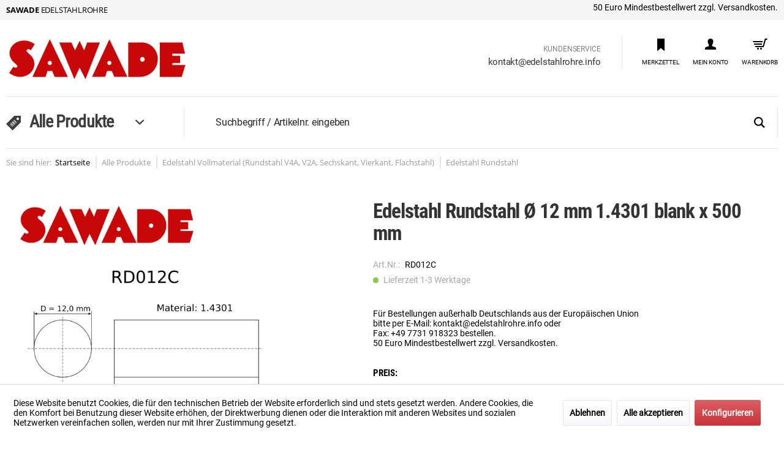

--- FILE ---
content_type: text/html; charset=UTF-8
request_url: https://edelstahlrohre.info/edelstahl-rundstahl-o-12-mm-14301-blank-x-500-mm
body_size: 19170
content:
<!DOCTYPE html> <html class="no-js" lang="de" itemscope="itemscope" itemtype="https://schema.org/WebPage"> <head> <meta charset="utf-8"> <meta name="author" content="" /> <meta name="robots" content="index,follow" /> <meta name="revisit-after" content="15 days" /> <meta name="keywords" content="Rund 12,mm 1.4301" /> <meta name="description" content="Edelstahl Rundstahl Ø 12 mm, blank gezogen h9, Werkstoff 1.4301" /> <meta property="og:type" content="product" /> <meta property="og:site_name" content="SAWADE EDELSTAHLROHRE / EDELSTAHLROHRBOGEN" /> <meta property="og:url" content="https://edelstahlrohre.info/edelstahl-rundstahl-o-12-mm-14301-blank-x-500-mm" /> <meta property="og:title" content="Edelstahl Rundstahl Ø 12 mm 1.4301 blank x 500 mm" /> <meta property="og:description" content=" Edelstahl Rundstahl Ø 12 mm, blank gezogen h9, Werkstoff 1.4301 (V2A), EN 10278 (DIN 671) Fixlänge 500 mm +/-2 (0,5 m) " /> <meta property="og:image" content="https://edelstahlrohre.info/media/image/5d/f7/28/RD012C.png" /> <meta name="twitter:card" content="product" /> <meta name="twitter:site" content="SAWADE EDELSTAHLROHRE / EDELSTAHLROHRBOGEN" /> <meta name="twitter:title" content="Edelstahl Rundstahl Ø 12 mm 1.4301 blank x 500 mm" /> <meta name="twitter:description" content=" Edelstahl Rundstahl Ø 12 mm, blank gezogen h9, Werkstoff 1.4301 (V2A), EN 10278 (DIN 671) Fixlänge 500 mm +/-2 (0,5 m) " /> <meta name="twitter:image" content="https://edelstahlrohre.info/media/image/5d/f7/28/RD012C.png" /> <meta property="product:brand" content="edelstahlrohre" /> <meta property="product:price" content="6,30" /> <meta property="product:product_link" content="https://edelstahlrohre.info/edelstahl-rundstahl-o-12-mm-14301-blank-x-500-mm" /> <meta itemprop="copyrightHolder" content="SAWADE EDELSTAHLROHRE / EDELSTAHLROHRBOGEN" /> <meta itemprop="copyrightYear" content="2014" /> <meta itemprop="isFamilyFriendly" content="True" /> <meta itemprop="image" content="https://edelstahlrohre.info/media/vector/bc/f0/a6/Logo-8-copyvbKhMr9OzhrdJ.svg" /> <meta name="viewport" content="width=device-width, initial-scale=1.0"> <meta name="mobile-web-app-capable" content="yes"> <meta name="apple-mobile-web-app-title" content="SAWADE EDELSTAHLROHRE / EDELSTAHLROHRBOGEN"> <meta name="apple-mobile-web-app-capable" content="yes"> <meta name="apple-mobile-web-app-status-bar-style" content="default"> <link rel="apple-touch-icon-precomposed" href="https://edelstahlrohre.info/media/unknown/d9/0c/f4/favicon.ico"> <link rel="shortcut icon" href="https://edelstahlrohre.info/media/unknown/d9/0c/f4/favicon.ico"> <meta name="msapplication-navbutton-color" content="#CA333A" /> <meta name="application-name" content="SAWADE EDELSTAHLROHRE / EDELSTAHLROHRBOGEN" /> <meta name="msapplication-starturl" content="https://edelstahlrohre.info/" /> <meta name="msapplication-window" content="width=1024;height=768" /> <meta name="msapplication-TileImage" content="https://edelstahlrohre.info/media/unknown/d9/0c/f4/favicon.ico"> <meta name="msapplication-TileColor" content="#CA333A"> <meta name="theme-color" content="#CA333A" /> <link rel="canonical" href="https://edelstahlrohre.info/edelstahl-rundstahl-o-12-mm-14301-blank-x-500-mm" /> <title itemprop="name">Edelstahl Rundstahl Ø 12 mm 1.4301 blank x 500 mm</title> <link href="/web/cache/1768936609_8ad9a6cc72431dd436ba7be5dc6d6b84.css" media="all" rel="stylesheet" type="text/css" /> <script>var bilobaGtagjsConfig = window.bilobaGtagjsConfig = {"currency":"EUR","enable_advanced_conversion_data":false,"enabled":true,"ga_anonymizeip":true,"ga_id":"UA-179114433-1","ga_optout":true,"gaw_conversion_id":"","gaw_id":"","google_business_vertical":"retail","respect_dnt":false,"cookie_note_mode":1,"show_cookie_note":true};</script> <script>
// Disable tracking if the opt-out cookie exists.
var gaDisableStr = 'ga-disable-UA-179114433-1';
if (document.cookie.indexOf(gaDisableStr + '=true') > -1) {
window[gaDisableStr] = true;
}
// Opt-out function
function gaOptout() {
document.cookie = gaDisableStr + '=true; expires=Thu, 31 Dec 2199 23:59:59 UTC; path=/';
window[gaDisableStr] = true;
}
var bilobaGoogleGtagjs = {
isCookieAllowed: function() {
if(document.cookie.indexOf('cookieDeclined=1') !== -1) {
return false;
}
if(document.cookie.indexOf('allowCookie=1') !== -1) {
return true;
}
return document.cookie.indexOf('"name":"biloba_google_gtagjs","active":true') !== -1;
},
isDntValid: function() {
if(bilobaGtagjsConfig.respect_dnt == false) {
return true;
}
// check if dnt is available
if (window.doNotTrack || navigator.doNotTrack || navigator.msDoNotTrack) {
// check if dnt is active
if (window.doNotTrack == "1" || navigator.doNotTrack == "yes" || navigator.doNotTrack == "1" || navigator.msDoNotTrack == "1") {
return false;
}
}
return true;
},
isOptout: function() {
var gaDisableStr = 'ga-disable-' + bilobaGtagjsConfig.ga_id;
if (document.cookie.indexOf(gaDisableStr + '=true') > -1) {
return true;
}
return false;
},
shouldLoad: function() {
return this.isCookieAllowed() && this.isDntValid() && !this.isOptout();
},
loadJs: function(){
var script = document.createElement('script');
script.setAttribute('type', 'text/javascript');
script.setAttribute('src', 'https://www.googletagmanager.com/gtag/js?id=' + (bilobaGtagjsConfig.ga_id ? bilobaGtagjsConfig.ga_id : bilobaGtagjsConfig.gaw_id));
document.getElementsByTagName('head')[0].appendChild(script);
},
// consent update event
consentGranted: function() {
gtag('consent', 'update', {
'ad_storage': 'granted',
'analytics_storage': 'granted'
});
},
isGA4ID: function() {
return bilobaGtagjsConfig.ga_id.startsWith("G");
}
};
window.dataLayer = window.dataLayer || [];
function gtag(){window.dataLayer.push(arguments)};
// LoadJS when the page is loading
if(bilobaGoogleGtagjs.shouldLoad()) {
if((((bilobaGtagjsConfig.ga_id !== '' && bilobaGtagjsConfig.ga_id !== null ) && (bilobaGtagjsConfig.gaw_id !== '' && bilobaGtagjsConfig.gaw_id !== null ))
|| ((bilobaGtagjsConfig.ga_id !== '' && bilobaGtagjsConfig.ga_id !== null )
|| (bilobaGtagjsConfig.gaw_id !== '' && bilobaGtagjsConfig.gaw_id !== null ))) && !bilobaGoogleGtagjs.isOptout()) {
bilobaGoogleGtagjs.loadJs();
}
gtag('consent', 'update', {
'ad_storage': 'granted',
'analytics_storage': 'granted'
});
}else {
// If Cookie consent is given update storages
gtag('consent', 'default', {
'ad_storage': 'denied',
'analytics_storage': 'denied'
});
}
gtag('js', new Date());
gtag('config', 'UA-179114433-1', {'anonymize_ip': true, 'send_page_view': false});gtag('event', 'page_view');
gtag('event', 'view_item', {
"currency": "EUR",
"items": [{
"id": "RD012C",
"name": "Edelstahl Rundstahl Ø 12 mm 1.4301 blank x 500 mm",
"category": "Edelstahl Rundstahl",
"quantity": 1,
"price":  6.30,
"google_business_vertical": "retail",
}]
});
</script> </head> <body class="is--ctl-detail is--act-index is--no-sidebar" > <input type="hidden" name="sBitGlobalCurrency" value="EUR"/> <input type="hidden" name="sGoogleBussinessVertical" value="retail"/> <div class="page-wrap"> <noscript class="noscript-main"> <div class="alert is--warning"> <div class="alert--icon"> <i class="icon--element icon--warning"></i> </div> <div class="alert--content"> Um SAWADE&#x20;EDELSTAHLROHRE&#x20;&#x2F;&#x20;EDELSTAHLROHRBOGEN in vollem Umfang nutzen zu k&ouml;nnen, empfehlen wir Ihnen Javascript in Ihrem Browser zu aktiveren. </div> </div> </noscript> <header class="header-main"> <div class="top-bar"> <div class="container block-group"> <div class="dis--topbar-left-side"><b>Sawade</b> Edelstahlrohre</div> <nav class="top-bar--navigation block" role="menubar">   <div class="navigation--entry entry--service has--drop-down" role="menuitem" aria-haspopup="true" data-drop-down-menu="true" style="display:none;"> </div> <div class="topbar-hint"> 50 Euro Mindestbestellwert zzgl. Versandkosten. </div> </nav> </div> </div> <div class="container header--navigation"> <div class="logo-main block-group" role="banner"> <div class="logo--shop block"> <a class="logo--link" href="https://edelstahlrohre.info/" title="SAWADE EDELSTAHLROHRE / EDELSTAHLROHRBOGEN - zur Startseite wechseln"> <picture> <source srcset="https://edelstahlrohre.info/media/vector/bc/f0/a6/Logo-8-copyvbKhMr9OzhrdJ.svg" media="(min-width: 78.75em)"> <source srcset="https://edelstahlrohre.info/media/vector/bc/f0/a6/Logo-8-copyvbKhMr9OzhrdJ.svg" media="(min-width: 64em)"> <source srcset="https://edelstahlrohre.info/media/vector/bc/f0/a6/Logo-8-copyvbKhMr9OzhrdJ.svg" media="(min-width: 48em)"> <img srcset="https://edelstahlrohre.info/media/vector/bc/f0/a6/Logo-8-copyvbKhMr9OzhrdJ.svg" alt="SAWADE EDELSTAHLROHRE / EDELSTAHLROHRBOGEN - zur Startseite wechseln" /> </picture> </a> </div> </div> <nav class="shop--navigation block-group"> <ul class="navigation--list block-group" role="menubar"> <li class="navigation--entry entry--menu-left" role="menuitem"> <a class="entry--link entry--trigger btn is--icon-left" href="#offcanvas--left" data-offcanvas="true" data-offCanvasSelector=".sidebar-main"> <i class="icon--menu"></i> </a> </li> <li class="navigation--entry entry--search" role="menuitem" data-search="true" aria-haspopup="true" data-minLength="4"> <a class="btn entry--link entry--trigger" href="#show-hide--search" title="Suche anzeigen / schließen" aria-label="Suche anzeigen / schließen"> <i class="icon--search"></i> <span class="search--display">Suchen</span> </a> <form action="/search" method="get" class="main-search--form"> <input type="search" name="sSearch" aria-label="Suchbegriff / Artikelnr. eingeben" class="main-search--field" autocomplete="off" autocapitalize="off" placeholder="Suchbegriff / Artikelnr. eingeben" maxlength="30" /> <button type="submit" class="main-search--button" aria-label="Suchen"> <i class="icon--search"></i> <span class="main-search--text">Suchen</span> </button> <div class="form--ajax-loader">&nbsp;</div> </form> <div class="main-search--results"></div> </li> <li class="navigation--entry dis--header-customer-service"> <div>KUNDENSERVICE</div> <a href="mailto:kontakt@edelstahlrohre.info">kontakt@edelstahlrohre.info</a> </li> 
    <li class="navigation--entry entry--compare is--hidden" role="menuitem" aria-haspopup="true" data-drop-down-menu="true">                 
            

    </li>
    <li class="navigation--entry entry--notepad" role="menuitem">
        <a href="https://edelstahlrohre.info/note" title="" class="btn">
            <i class="icon--heart"></i>
                        <span class="display notepad--display">
                MERKZETTEL
            </span>
        </a>
    </li>




    <li class="navigation--entry entry--account with-slt"
        role="menuitem"
        data-offcanvas="true"
        data-offCanvasSelector=".account--dropdown-navigation">
        
    <a href="https://edelstahlrohre.info/account"
       title="Mein Konto"
       class="btn is--icon-left entry--link account--link">
        <i class="icon--account"></i>
                    <span class="display account--display">
                MEIN KONTO
            </span>
            </a>


                    
                <div class="account--dropdown-navigation">

                    
                        <div class="navigation--smartphone">
                            <div class="entry--close-off-canvas">
                                <a href="#close-account-menu"
                                   class="account--close-off-canvas"
                                   title="Menü schließen"
                                   aria-label="Menü schließen">
                                    Menü schließen <i class="icon--arrow-right"></i>
                                </a>
                            </div>
                        </div>
                    

                    
                            <div class="account--menu is--rounded is--personalized">
        
                            
                
                                            <span class="navigation--headline">
                            Mein Konto
                        </span>
                                    

                
                <div class="account--menu-container">

                    
                        
                        <ul class="sidebar--navigation navigation--list is--level0 show--active-items">
                            
                                
                                
                                    
                                                                                    <li class="navigation--entry">
                                                <span class="navigation--signin">
                                                    <a href="https://edelstahlrohre.info/account#hide-registration"
                                                       class="blocked--link btn is--primary navigation--signin-btn"
                                                       data-collapseTarget="#registration"
                                                       data-action="close">
                                                        Anmelden
                                                    </a>
                                                    <span class="navigation--register">
                                                        oder
                                                        <a href="https://edelstahlrohre.info/account#show-registration"
                                                           class="blocked--link"
                                                           data-collapseTarget="#registration"
                                                           data-action="open">
                                                            registrieren
                                                        </a>
                                                    </span>
                                                </span>
                                            </li>
                                                                            

                                    
                                        <li class="navigation--entry">
                                            <a href="https://edelstahlrohre.info/account" title="Übersicht" class="navigation--link">
                                                Übersicht
                                            </a>
                                        </li>
                                    
                                

                                
                                
                                    <li class="navigation--entry">
                                        <a href="https://edelstahlrohre.info/account/profile" title="Persönliche Daten" class="navigation--link" rel="nofollow">
                                            Persönliche Daten
                                        </a>
                                    </li>
                                

                                
                                
                                                                            
                                            <li class="navigation--entry">
                                                <a href="https://edelstahlrohre.info/address/index/sidebar/" title="Adressen" class="navigation--link" rel="nofollow">
                                                    Adressen
                                                </a>
                                            </li>
                                        
                                                                    

                                
                                
                                    <li class="navigation--entry">
                                        <a href="https://edelstahlrohre.info/account/payment" title="Zahlungsarten" class="navigation--link" rel="nofollow">
                                            Zahlungsarten
                                        </a>
                                    </li>
                                

                                
                                
                                    <li class="navigation--entry">
                                        <a href="https://edelstahlrohre.info/account/orders" title="Bestellungen" class="navigation--link" rel="nofollow">
                                            Bestellungen
                                        </a>
                                    </li>
                                

                                
                                
                                                                    

                                
                                
                                    <li class="navigation--entry">
                                        <a href="https://edelstahlrohre.info/note" title="Merkzettel" class="navigation--link" rel="nofollow">
                                            Merkzettel
                                        </a>
                                    </li>
                                

                                
                                
                                                                    

                                
                                
                                                                    
                            
                        </ul>
                    
                </div>
                    
    </div>
                    
                </div>
            
            </li>




    <li class="navigation--entry entry--cart" role="menuitem">
        
        <a class="btn is--icon-left cart--link" href="https://edelstahlrohre.info/checkout/cart" title="Warenkorb">

            <span class="badge is--primary is--minimal cart--quantity is--hidden">0</span>

            <i class="icon--basket"></i>

            <span class="display cart--display">
                WARENKORB
            </span>

        </a>
        <div class="ajax-loader">&nbsp;</div>
    </li>



 </ul> </nav> <div class="container--ajax-cart" data-collapse-cart="true" data-displayMode="offcanvas"></div> </div> </header> <nav class="navigation-main"> <div class="container" data-menu-scroller="true" data-listSelector=".navigation--list.container" data-viewPortSelector=".navigation--list-wrapper"> <div class="navigation--list-wrapper"> <ul class="navigation--list container" role="menubar" itemscope="itemscope" itemtype="https://schema.org/SiteNavigationElement"> <i class="icon--tag"></i> <li class="navigation--entry is--active" role="menuitem"> <a class="navigation--link is--active" href="https://edelstahlrohre.info/edelstahlrohre" title="Alle Produkte" itemprop="url"> <span itemprop="name">Alle Produkte</span> <i class="icon--arrow-right"></i> <i class="icon--arrow-down"></i> </a> </li> </ul> </div> <script>
window._disFetchCategoryTplUrl = "https://edelstahlrohre.info/MenuLikeMobile/fetchCategoryTpl";
</script> <div class="dis--categories-like-mobile-content"> <div class="dis--categories-like-mobile"> <div class="dis--prev-cat-btn-content"> <div class="dis--prev-cat-btn"> <a href="https://edelstahlrohre.info/alle-produkte/edelstahl-vollmaterial-rundstahl-v4a-v2a-sechskant-vierkant-flachstahl/" data-dis-parent-id="117"> <span class="is--icon-left"> <i class="icon--arrow-left"></i> </span> Zurück </a> </div> <div class="dis--current-category"> <a href="https://edelstahlrohre.info/alle-produkte/edelstahl-vollmaterial-rundstahl-v4a-v2a-sechskant-vierkant-flachstahl/edelstahl-rundstahl/"> Edelstahl Rundstahl </a> </div> </div> <div class="dis--categories" data-category-count-in-row="2"> </div> </div> </div> <div class="dis--search-in-navigation navigation--entry entry--search" role="menuitem" data-search="true" aria-haspopup="true" data-minLength="4"> <form action="/search" method="get" class="main-search--form"> <input type="search" name="sSearch" aria-label="Suchbegriff / Artikelnr. eingeben" class="main-search--field" autocomplete="off" autocapitalize="off" placeholder="Suchbegriff / Artikelnr. eingeben" maxlength="30" /> <button type="submit" class="main-search--button" aria-label="Suchen"> <i class="icon--search"></i> <span class="main-search--text">Suchen</span> </button> <div class="form--ajax-loader">&nbsp;</div> </form> <div class="main-search--results"></div> </div> </div> </nav> <section class="content-main container block-group"> <nav class="content--breadcrumb block"> <ul class="breadcrumb--list" role="menu" itemscope itemtype="https://schema.org/BreadcrumbList"> <li class="breadcrumb--entry dis--first"> <span class="breadcrumb--link"> Sie sind hier: </span> </li> <li class="breadcrumb--entry is--home" role="menuitem"> <a class="breadcrumb--link" href="https://edelstahlrohre.info/" title="Startseite" itemprop="url"> <span itemprop="name">Startseite</span> </a> </li> <li class="breadcrumb--separator"> <i class="icon--arrow-right"></i> </li> <li role="menuitem" class="breadcrumb--entry" itemprop="itemListElement" itemscope itemtype="https://schema.org/ListItem"> <a class="breadcrumb--link" href="https://edelstahlrohre.info/edelstahlrohre" title="Alle Produkte" itemprop="item"> <link itemprop="url" href="https://edelstahlrohre.info/edelstahlrohre" /> <span class="breadcrumb--title" itemprop="name">Alle Produkte</span> </a> <meta itemprop="position" content="0" /> </li> <li role="none" class="breadcrumb--separator"> <i class="icon--arrow-right"></i> </li> <li role="menuitem" class="breadcrumb--entry" itemprop="itemListElement" itemscope itemtype="https://schema.org/ListItem"> <a class="breadcrumb--link" href="https://edelstahlrohre.info/alle-produkte/edelstahl-vollmaterial-rundstahl-v4a-v2a-sechskant-vierkant-flachstahl/" title="Edelstahl Vollmaterial (Rundstahl V4A, V2A, Sechskant, Vierkant, Flachstahl)" itemprop="item"> <link itemprop="url" href="https://edelstahlrohre.info/alle-produkte/edelstahl-vollmaterial-rundstahl-v4a-v2a-sechskant-vierkant-flachstahl/" /> <span class="breadcrumb--title" itemprop="name">Edelstahl Vollmaterial (Rundstahl V4A, V2A, Sechskant, Vierkant, Flachstahl)</span> </a> <meta itemprop="position" content="1" /> </li> <li role="none" class="breadcrumb--separator"> <i class="icon--arrow-right"></i> </li> <li role="menuitem" class="breadcrumb--entry is--active" itemprop="itemListElement" itemscope itemtype="https://schema.org/ListItem"> <a class="breadcrumb--link" href="https://edelstahlrohre.info/alle-produkte/edelstahl-vollmaterial-rundstahl-v4a-v2a-sechskant-vierkant-flachstahl/edelstahl-rundstahl/" title="Edelstahl Rundstahl" itemprop="item"> <link itemprop="url" href="https://edelstahlrohre.info/alle-produkte/edelstahl-vollmaterial-rundstahl-v4a-v2a-sechskant-vierkant-flachstahl/edelstahl-rundstahl/" /> <span class="breadcrumb--title" itemprop="name">Edelstahl Rundstahl</span> </a> <meta itemprop="position" content="2" /> </li> </ul> </nav> <div class="content-main--inner"> <div id='cookie-consent' class='off-canvas is--left block-transition' data-cookie-consent-manager='true' data-cookieTimeout='60'> <div class='cookie-consent--header cookie-consent--close'> Cookie-Einstellungen <i class="icon--arrow-right"></i> </div> <div class='cookie-consent--description'> Diese Website benutzt Cookies, die für den technischen Betrieb der Website erforderlich sind und stets gesetzt werden. Andere Cookies, die den Komfort bei Benutzung dieser Website erhöhen, der Direktwerbung dienen oder die Interaktion mit anderen Websites und sozialen Netzwerken vereinfachen sollen, werden nur mit Ihrer Zustimmung gesetzt. </div> <div class='cookie-consent--configuration'> <div class='cookie-consent--configuration-header'> <div class='cookie-consent--configuration-header-text'>Konfiguration</div> </div> <div class='cookie-consent--configuration-main'> <div class='cookie-consent--group'> <input type="hidden" class="cookie-consent--group-name" value="technical" /> <label class="cookie-consent--group-state cookie-consent--state-input cookie-consent--required"> <input type="checkbox" name="technical-state" class="cookie-consent--group-state-input" disabled="disabled" checked="checked"/> <span class="cookie-consent--state-input-element"></span> </label> <div class='cookie-consent--group-title' data-collapse-panel='true' data-contentSiblingSelector=".cookie-consent--group-container"> <div class="cookie-consent--group-title-label cookie-consent--state-label"> Technisch erforderlich </div> <span class="cookie-consent--group-arrow is-icon--right"> <i class="icon--arrow-right"></i> </span> </div> <div class='cookie-consent--group-container'> <div class='cookie-consent--group-description'> Diese Cookies sind für die Grundfunktionen des Shops notwendig. </div> <div class='cookie-consent--cookies-container'> <div class='cookie-consent--cookie'> <input type="hidden" class="cookie-consent--cookie-name" value="cookieDeclined" /> <label class="cookie-consent--cookie-state cookie-consent--state-input cookie-consent--required"> <input type="checkbox" name="cookieDeclined-state" class="cookie-consent--cookie-state-input" disabled="disabled" checked="checked" /> <span class="cookie-consent--state-input-element"></span> </label> <div class='cookie--label cookie-consent--state-label'> "Alle Cookies ablehnen" Cookie </div> </div> <div class='cookie-consent--cookie'> <input type="hidden" class="cookie-consent--cookie-name" value="allowCookie" /> <label class="cookie-consent--cookie-state cookie-consent--state-input cookie-consent--required"> <input type="checkbox" name="allowCookie-state" class="cookie-consent--cookie-state-input" disabled="disabled" checked="checked" /> <span class="cookie-consent--state-input-element"></span> </label> <div class='cookie--label cookie-consent--state-label'> "Alle Cookies annehmen" Cookie </div> </div> <div class='cookie-consent--cookie'> <input type="hidden" class="cookie-consent--cookie-name" value="shop" /> <label class="cookie-consent--cookie-state cookie-consent--state-input cookie-consent--required"> <input type="checkbox" name="shop-state" class="cookie-consent--cookie-state-input" disabled="disabled" checked="checked" /> <span class="cookie-consent--state-input-element"></span> </label> <div class='cookie--label cookie-consent--state-label'> Ausgewählter Shop </div> </div> <div class='cookie-consent--cookie'> <input type="hidden" class="cookie-consent--cookie-name" value="csrf_token" /> <label class="cookie-consent--cookie-state cookie-consent--state-input cookie-consent--required"> <input type="checkbox" name="csrf_token-state" class="cookie-consent--cookie-state-input" disabled="disabled" checked="checked" /> <span class="cookie-consent--state-input-element"></span> </label> <div class='cookie--label cookie-consent--state-label'> CSRF-Token </div> </div> <div class='cookie-consent--cookie'> <input type="hidden" class="cookie-consent--cookie-name" value="cookiePreferences" /> <label class="cookie-consent--cookie-state cookie-consent--state-input cookie-consent--required"> <input type="checkbox" name="cookiePreferences-state" class="cookie-consent--cookie-state-input" disabled="disabled" checked="checked" /> <span class="cookie-consent--state-input-element"></span> </label> <div class='cookie--label cookie-consent--state-label'> Cookie-Einstellungen </div> </div> <div class='cookie-consent--cookie'> <input type="hidden" class="cookie-consent--cookie-name" value="x-cache-context-hash" /> <label class="cookie-consent--cookie-state cookie-consent--state-input cookie-consent--required"> <input type="checkbox" name="x-cache-context-hash-state" class="cookie-consent--cookie-state-input" disabled="disabled" checked="checked" /> <span class="cookie-consent--state-input-element"></span> </label> <div class='cookie--label cookie-consent--state-label'> Individuelle Preise </div> </div> <div class='cookie-consent--cookie'> <input type="hidden" class="cookie-consent--cookie-name" value="slt" /> <label class="cookie-consent--cookie-state cookie-consent--state-input cookie-consent--required"> <input type="checkbox" name="slt-state" class="cookie-consent--cookie-state-input" disabled="disabled" checked="checked" /> <span class="cookie-consent--state-input-element"></span> </label> <div class='cookie--label cookie-consent--state-label'> Kunden-Wiedererkennung </div> </div> <div class='cookie-consent--cookie'> <input type="hidden" class="cookie-consent--cookie-name" value="nocache" /> <label class="cookie-consent--cookie-state cookie-consent--state-input cookie-consent--required"> <input type="checkbox" name="nocache-state" class="cookie-consent--cookie-state-input" disabled="disabled" checked="checked" /> <span class="cookie-consent--state-input-element"></span> </label> <div class='cookie--label cookie-consent--state-label'> Kundenspezifisches Caching </div> </div> <div class='cookie-consent--cookie'> <input type="hidden" class="cookie-consent--cookie-name" value="paypal-cookies" /> <label class="cookie-consent--cookie-state cookie-consent--state-input cookie-consent--required"> <input type="checkbox" name="paypal-cookies-state" class="cookie-consent--cookie-state-input" disabled="disabled" checked="checked" /> <span class="cookie-consent--state-input-element"></span> </label> <div class='cookie--label cookie-consent--state-label'> PayPal-Zahlungen </div> </div> <div class='cookie-consent--cookie'> <input type="hidden" class="cookie-consent--cookie-name" value="session" /> <label class="cookie-consent--cookie-state cookie-consent--state-input cookie-consent--required"> <input type="checkbox" name="session-state" class="cookie-consent--cookie-state-input" disabled="disabled" checked="checked" /> <span class="cookie-consent--state-input-element"></span> </label> <div class='cookie--label cookie-consent--state-label'> Session </div> </div> <div class='cookie-consent--cookie'> <input type="hidden" class="cookie-consent--cookie-name" value="currency" /> <label class="cookie-consent--cookie-state cookie-consent--state-input cookie-consent--required"> <input type="checkbox" name="currency-state" class="cookie-consent--cookie-state-input" disabled="disabled" checked="checked" /> <span class="cookie-consent--state-input-element"></span> </label> <div class='cookie--label cookie-consent--state-label'> Währungswechsel </div> </div> </div> </div> </div> <div class='cookie-consent--group'> <input type="hidden" class="cookie-consent--group-name" value="comfort" /> <label class="cookie-consent--group-state cookie-consent--state-input"> <input type="checkbox" name="comfort-state" class="cookie-consent--group-state-input"/> <span class="cookie-consent--state-input-element"></span> </label> <div class='cookie-consent--group-title' data-collapse-panel='true' data-contentSiblingSelector=".cookie-consent--group-container"> <div class="cookie-consent--group-title-label cookie-consent--state-label"> Komfortfunktionen </div> <span class="cookie-consent--group-arrow is-icon--right"> <i class="icon--arrow-right"></i> </span> </div> <div class='cookie-consent--group-container'> <div class='cookie-consent--group-description'> Diese Cookies werden genutzt um das Einkaufserlebnis noch ansprechender zu gestalten, beispielsweise für die Wiedererkennung des Besuchers. </div> <div class='cookie-consent--cookies-container'> <div class='cookie-consent--cookie'> <input type="hidden" class="cookie-consent--cookie-name" value="sUniqueID" /> <label class="cookie-consent--cookie-state cookie-consent--state-input"> <input type="checkbox" name="sUniqueID-state" class="cookie-consent--cookie-state-input" /> <span class="cookie-consent--state-input-element"></span> </label> <div class='cookie--label cookie-consent--state-label'> Merkzettel </div> </div> </div> </div> </div> <div class='cookie-consent--group'> <input type="hidden" class="cookie-consent--group-name" value="statistics" /> <label class="cookie-consent--group-state cookie-consent--state-input"> <input type="checkbox" name="statistics-state" class="cookie-consent--group-state-input"/> <span class="cookie-consent--state-input-element"></span> </label> <div class='cookie-consent--group-title' data-collapse-panel='true' data-contentSiblingSelector=".cookie-consent--group-container"> <div class="cookie-consent--group-title-label cookie-consent--state-label"> Statistik & Tracking </div> <span class="cookie-consent--group-arrow is-icon--right"> <i class="icon--arrow-right"></i> </span> </div> <div class='cookie-consent--group-container'> <div class='cookie-consent--cookies-container'> <div class='cookie-consent--cookie'> <input type="hidden" class="cookie-consent--cookie-name" value="x-ua-device" /> <label class="cookie-consent--cookie-state cookie-consent--state-input"> <input type="checkbox" name="x-ua-device-state" class="cookie-consent--cookie-state-input" /> <span class="cookie-consent--state-input-element"></span> </label> <div class='cookie--label cookie-consent--state-label'> Endgeräteerkennung </div> </div> <div class='cookie-consent--cookie'> <input type="hidden" class="cookie-consent--cookie-name" value="biloba_google_gtagjs" /> <label class="cookie-consent--cookie-state cookie-consent--state-input"> <input type="checkbox" name="biloba_google_gtagjs-state" class="cookie-consent--cookie-state-input" /> <span class="cookie-consent--state-input-element"></span> </label> <div class='cookie--label cookie-consent--state-label'> Google Analytics / AdWords </div> </div> <div class='cookie-consent--cookie'> <input type="hidden" class="cookie-consent--cookie-name" value="partner" /> <label class="cookie-consent--cookie-state cookie-consent--state-input"> <input type="checkbox" name="partner-state" class="cookie-consent--cookie-state-input" /> <span class="cookie-consent--state-input-element"></span> </label> <div class='cookie--label cookie-consent--state-label'> Partnerprogramm </div> </div> </div> </div> </div> </div> </div> <div class="cookie-consent--save"> <input class="cookie-consent--save-button btn is--primary" type="button" value="Einstellungen speichern" /> </div> </div> <aside class="sidebar-main off-canvas"> <div class="navigation--smartphone"> <ul class="navigation--list "> <li class="navigation--entry entry--close-off-canvas"> <a href="#close-categories-menu" title="Menü schließen" class="navigation--link"> Menü schließen <i class="icon--arrow-right"></i> </a> </li> </ul> <div class="mobile--switches">   </div> </div> <div class="sidebar--categories-wrapper" data-subcategory-nav="true" data-mainCategoryId="3" data-categoryId="90" data-fetchUrl="/widgets/listing/getCategory/categoryId/90"> <div class="categories--headline navigation--headline"> Kategorien </div> <div class="sidebar--categories-navigation"> <ul class="sidebar--navigation categories--navigation navigation--list is--drop-down is--level0 is--rounded" role="menu"> <li class="navigation--entry is--active has--sub-categories has--sub-children" role="menuitem"> <a class="navigation--link is--active has--sub-categories link--go-forward" href="https://edelstahlrohre.info/edelstahlrohre" data-categoryId="114" data-fetchUrl="/widgets/listing/getCategory/categoryId/114" title="Alle Produkte" > Alle Produkte <span class="is--icon-right"> <i class="icon--arrow-right"></i> </span> </a> <ul class="sidebar--navigation categories--navigation navigation--list is--level1 is--rounded" role="menu"> <li class="navigation--entry has--sub-children" role="menuitem"> <a class="navigation--link link--go-forward" href="https://edelstahlrohre.info/alle-produkte/edelstahlrohre-durchmesser-oe-6-0-273-mm/" data-categoryId="92" data-fetchUrl="/widgets/listing/getCategory/categoryId/92" title="Edelstahlrohre Durchmesser Ø 6,0 - 273 mm" > Edelstahlrohre Durchmesser Ø 6,0 - 273 mm <span class="is--icon-right"> <i class="icon--arrow-right"></i> </span> </a> </li> <li class="navigation--entry has--sub-children" role="menuitem"> <a class="navigation--link link--go-forward" href="https://edelstahlrohre.info/duennwandiges-edelstahlrohr" data-categoryId="97" data-fetchUrl="/widgets/listing/getCategory/categoryId/97" title="Edelstahl Dünnwandrohre wiederholt nachgezogen 0,8 – 15 mm (enge Toleranzen)" > Edelstahl Dünnwandrohre wiederholt nachgezogen 0,8 – 15 mm (enge Toleranzen) <span class="is--icon-right"> <i class="icon--arrow-right"></i> </span> </a> </li> <li class="navigation--entry has--sub-children" role="menuitem"> <a class="navigation--link link--go-forward" href="https://edelstahlrohre.info/edelstahlrohr-nahtlos" data-categoryId="122" data-fetchUrl="/widgets/listing/getCategory/categoryId/122" title="Nahtlose Edelstahlrohre nach DIN 17458 und DIN EN 10216-5" > Nahtlose Edelstahlrohre nach DIN 17458 und DIN EN 10216-5 <span class="is--icon-right"> <i class="icon--arrow-right"></i> </span> </a> </li> <li class="navigation--entry" role="menuitem"> <a class="navigation--link" href="https://edelstahlrohre.info/alle-produkte/temperaturbestaendige-edelstahlrohre-werkstoff-1.4828-1.4841/" data-categoryId="93" data-fetchUrl="/widgets/listing/getCategory/categoryId/93" title="Temperaturbeständige Edelstahlrohre Werkstoff 1.4828 / 1.4841" > Temperaturbeständige Edelstahlrohre Werkstoff 1.4828 / 1.4841 </a> </li> <li class="navigation--entry is--active has--sub-categories has--sub-children" role="menuitem"> <a class="navigation--link is--active has--sub-categories link--go-forward" href="https://edelstahlrohre.info/alle-produkte/edelstahl-vollmaterial-rundstahl-v4a-v2a-sechskant-vierkant-flachstahl/" data-categoryId="117" data-fetchUrl="/widgets/listing/getCategory/categoryId/117" title="Edelstahl Vollmaterial (Rundstahl V4A, V2A, Sechskant, Vierkant, Flachstahl)" > Edelstahl Vollmaterial (Rundstahl V4A, V2A, Sechskant, Vierkant, Flachstahl) <span class="is--icon-right"> <i class="icon--arrow-right"></i> </span> </a> <ul class="sidebar--navigation categories--navigation navigation--list is--level2 navigation--level-high is--rounded" role="menu"> <li class="navigation--entry is--active" role="menuitem"> <a class="navigation--link is--active" href="https://edelstahlrohre.info/alle-produkte/edelstahl-vollmaterial-rundstahl-v4a-v2a-sechskant-vierkant-flachstahl/edelstahl-rundstahl/" data-categoryId="90" data-fetchUrl="/widgets/listing/getCategory/categoryId/90" title="Edelstahl Rundstahl" > Edelstahl Rundstahl </a> </li> <li class="navigation--entry" role="menuitem"> <a class="navigation--link" href="https://edelstahlrohre.info/alle-produkte/edelstahl-vollmaterial-rundstahl-v4a-v2a-sechskant-vierkant-flachstahl/edelstahl-sechskant/" data-categoryId="88" data-fetchUrl="/widgets/listing/getCategory/categoryId/88" title="Edelstahl Sechskant" > Edelstahl Sechskant </a> </li> <li class="navigation--entry" role="menuitem"> <a class="navigation--link" href="https://edelstahlrohre.info/alle-produkte/edelstahl-vollmaterial-rundstahl-v4a-v2a-sechskant-vierkant-flachstahl/edelstahl-vierkant/" data-categoryId="89" data-fetchUrl="/widgets/listing/getCategory/categoryId/89" title="Edelstahl Vierkant" > Edelstahl Vierkant </a> </li> <li class="navigation--entry" role="menuitem"> <a class="navigation--link" href="https://edelstahlrohre.info/alle-produkte/edelstahl-vollmaterial-rundstahl-v4a-v2a-sechskant-vierkant-flachstahl/edelstahl-flachstahl/" data-categoryId="91" data-fetchUrl="/widgets/listing/getCategory/categoryId/91" title="Edelstahl Flachstahl" > Edelstahl Flachstahl </a> </li> </ul> </li> <li class="navigation--entry has--sub-children" role="menuitem"> <a class="navigation--link link--go-forward" href="https://edelstahlrohre.info/alle-produkte/edelstahlrohre-von-oe-0-8-273-mm-0-5-meter-und-0-25-meter/" data-categoryId="130" data-fetchUrl="/widgets/listing/getCategory/categoryId/130" title="Edelstahlrohre von Ø 0,8 - 273 mm, 0,5 Meter und 0,25 Meter" > Edelstahlrohre von Ø 0,8 - 273 mm, 0,5 Meter und 0,25 Meter <span class="is--icon-right"> <i class="icon--arrow-right"></i> </span> </a> </li> <li class="navigation--entry has--sub-children" role="menuitem"> <a class="navigation--link link--go-forward" href="https://edelstahlrohre.info/alle-produkte/edelstahl-dekorationsrohre-geschliffen/" data-categoryId="119" data-fetchUrl="/widgets/listing/getCategory/categoryId/119" title="Edelstahl Dekorationsrohre geschliffen" > Edelstahl Dekorationsrohre geschliffen <span class="is--icon-right"> <i class="icon--arrow-right"></i> </span> </a> </li> <li class="navigation--entry has--sub-children" role="menuitem"> <a class="navigation--link link--go-forward" href="https://edelstahlrohre.info/alle-produkte/edelstahl-rohrboegen-und-schweissboegen/" data-categoryId="125" data-fetchUrl="/widgets/listing/getCategory/categoryId/125" title="Edelstahl Rohrbögen und Schweissbögen" > Edelstahl Rohrbögen und Schweissbögen <span class="is--icon-right"> <i class="icon--arrow-right"></i> </span> </a> </li> <li class="navigation--entry" role="menuitem"> <a class="navigation--link" href="https://edelstahlrohre.info/alle-produkte/edelstahl-reduzierstuecke-konzentrische-edelstahlrohr-reduzierung-nach-din-2616/" data-categoryId="105" data-fetchUrl="/widgets/listing/getCategory/categoryId/105" title="Edelstahl-Reduzierstücke, konzentrische Edelstahlrohr Reduzierung nach DIN 2616" > Edelstahl-Reduzierstücke, konzentrische Edelstahlrohr Reduzierung nach DIN 2616 </a> </li> <li class="navigation--entry has--sub-children" role="menuitem"> <a class="navigation--link link--go-forward" href="https://edelstahlrohre.info/alle-produkte/muffen-und-anschweissnippel/" data-categoryId="145" data-fetchUrl="/widgets/listing/getCategory/categoryId/145" title="Muffen und Anschweißnippel" > Muffen und Anschweißnippel <span class="is--icon-right"> <i class="icon--arrow-right"></i> </span> </a> </li> <li class="navigation--entry" role="menuitem"> <a class="navigation--link" href="https://edelstahlrohre.info/alle-produkte/quadratrohre/" data-categoryId="86" data-fetchUrl="/widgets/listing/getCategory/categoryId/86" title="Quadratrohre" > Quadratrohre </a> </li> <li class="navigation--entry" role="menuitem"> <a class="navigation--link" href="https://edelstahlrohre.info/alle-produkte/edelstahl-flexrohr-flex-schlauch-flexible-v2a-schlaeuche/" data-categoryId="124" data-fetchUrl="/widgets/listing/getCategory/categoryId/124" title="Edelstahl Flexrohr Flex Schlauch, Flexible V2A Schläuche" > Edelstahl Flexrohr Flex Schlauch, Flexible V2A Schläuche </a> </li> <li class="navigation--entry" role="menuitem"> <a class="navigation--link" href="https://edelstahlrohre.info/alle-produkte/wig-schweissstaebe-schweissdraehte-edelstahldraht-laenge-1000-mm-werkstoff-1.4430/" data-categoryId="102" data-fetchUrl="/widgets/listing/getCategory/categoryId/102" title="WIG Schweißstäbe, Schweißdrähte, Edelstahldraht, Länge 1000 mm, Werkstoff 1.4430" > WIG Schweißstäbe, Schweißdrähte, Edelstahldraht, Länge 1000 mm, Werkstoff 1.4430 </a> </li> <li class="navigation--entry" role="menuitem"> <a class="navigation--link" href="https://edelstahlrohre.info/alle-produkte/edelstahl-rundrohre-und-rohrboegen-in-werkstoff-1.4541/" data-categoryId="110" data-fetchUrl="/widgets/listing/getCategory/categoryId/110" title="Edelstahl Rundrohre und Rohrbögen in Werkstoff 1.4541" > Edelstahl Rundrohre und Rohrbögen in Werkstoff 1.4541 </a> </li> <li class="navigation--entry" role="menuitem"> <a class="navigation--link" href="https://edelstahlrohre.info/alle-produkte/auspuff-tuning-edelstahlrohr/" data-categoryId="142" data-fetchUrl="/widgets/listing/getCategory/categoryId/142" title="Auspuff Tuning Edelstahlrohr" > Auspuff Tuning Edelstahlrohr </a> </li> <li class="navigation--entry" role="menuitem"> <a class="navigation--link" href="https://edelstahlrohre.info/alle-produkte/auspuff-regenklappen/" data-categoryId="111" data-fetchUrl="/widgets/listing/getCategory/categoryId/111" title="Auspuff Regenklappen" > Auspuff Regenklappen </a> </li> <li class="navigation--entry" role="menuitem"> <a class="navigation--link" href="https://edelstahlrohre.info/restposten-guenstig-kaufen" data-categoryId="140" data-fetchUrl="/widgets/listing/getCategory/categoryId/140" title="Sale Edelstahhlrohr" > Sale Edelstahhlrohr </a> </li> </ul> </li> </ul> </div> <div class="shop-sites--container is--rounded"> <div class="shop-sites--headline navigation--headline"> Informationen </div> <ul class="shop-sites--navigation sidebar--navigation navigation--list is--drop-down is--level0" role="menu"> <li class="navigation--entry" role="menuitem"> <a class="navigation--link" href="https://edelstahlrohre.info/agb" title="AGB" data-categoryId="4" data-fetchUrl="/widgets/listing/getCustomPage/pageId/4" > AGB </a> </li> <li class="navigation--entry" role="menuitem"> <a class="navigation--link" href="javascript:openCookieConsentManager()" title="Cookie-Einstellungen" data-categoryId="72" data-fetchUrl="/widgets/listing/getCustomPage/pageId/72" > Cookie-Einstellungen </a> </li> <li class="navigation--entry" role="menuitem"> <a class="navigation--link" href="https://edelstahlrohre.info/versandbedingungen" title="Versandbedingungen" data-categoryId="6" data-fetchUrl="/widgets/listing/getCustomPage/pageId/6" > Versandbedingungen </a> </li> <li class="navigation--entry" role="menuitem"> <a class="navigation--link" href="https://edelstahlrohre.info/weitere-informationen" title="Weitere Informationen" data-categoryId="69" data-fetchUrl="/widgets/listing/getCustomPage/pageId/69" > Weitere Informationen </a> </li> <li class="navigation--entry" role="menuitem"> <a class="navigation--link" href="https://edelstahlrohre.info/datenschutzerklaerung" title="Datenschutzerklärung" data-categoryId="7" data-fetchUrl="/widgets/listing/getCustomPage/pageId/7" > Datenschutzerklärung </a> </li> <li class="navigation--entry" role="menuitem"> <a class="navigation--link" href="https://edelstahlrohre.info/faq-" title="FAQ" data-categoryId="46" data-fetchUrl="/widgets/listing/getCustomPage/pageId/46" > FAQ </a> </li> <li class="navigation--entry" role="menuitem"> <a class="navigation--link" href="https://edelstahlrohre.info/zahlungsbedingungen" title="Zahlungsbedingungen" data-categoryId="47" data-fetchUrl="/widgets/listing/getCustomPage/pageId/47" > Zahlungsbedingungen </a> </li> <li class="navigation--entry" role="menuitem"> <a class="navigation--link" href="https://edelstahlrohre.info/impressum" title="Impressum" data-categoryId="3" data-fetchUrl="/widgets/listing/getCustomPage/pageId/3" > Impressum </a> </li> <li class="navigation--entry" role="menuitem"> <a class="navigation--link" href="https://edelstahlrohre.info/ueber-uns" title="Über uns" data-categoryId="9" data-fetchUrl="/widgets/listing/getCustomPage/pageId/9" > Über uns </a> </li> <li class="navigation--entry" role="menuitem"> <a class="navigation--link" href="https://edelstahlrohre.info/kontakt" title="Kontakt" data-categoryId="1" data-fetchUrl="/widgets/listing/getCustomPage/pageId/1" target="_self"> Kontakt </a> </li> </ul> </div> <div class="panel is--rounded paypal--sidebar"> <div class="panel--body is--wide paypal--sidebar-inner"> <a href="https://www.paypal.com/de/webapps/mpp/personal" target="_blank" title="PayPal - Schnell und sicher bezahlen" rel="nofollow noopener"> <img class="logo--image" src="/custom/plugins/SwagPaymentPayPalUnified/Resources/views/frontend/_public/src/img/sidebar-paypal-generic.png" alt="PayPal - Schnell und sicher bezahlen"/> </a> </div> </div> </div> </aside> <div class="content--wrapper"> <div class="content product--details" itemscope itemtype="https://schema.org/Product" data-product-navigation="/widgets/listing/productNavigation" data-category-id="90" data-main-ordernumber="RD012C" data-ajax-wishlist="true" data-compare-ajax="true" data-ajax-variants-container="true"> <div class="product--detail-upper block-group"> <div class="product--image-container image-slider product--image-zoom" data-image-slider="true" data-image-gallery="true" data-maxZoom="0" data-thumbnails=".image--thumbnails" > <div class="image-slider--container no--thumbnails"> <div class="image-slider--slide"> <div class="image--box image-slider--item"> <span class="image--element" data-img-large="https://edelstahlrohre.info/media/image/aa/76/81/RD012C_1280x1280.png" data-img-small="https://edelstahlrohre.info/media/image/1b/2b/39/RD012C_200x200.png" data-img-original="https://edelstahlrohre.info/media/image/5d/f7/28/RD012C.png" data-alt="Edelstahl Rundstahl Ø 12 mm 1.4301 blank x 500 mm"> <span class="image--media"> <img srcset="https://edelstahlrohre.info/media/image/1d/7e/a4/RD012C_600x600.png, https://edelstahlrohre.info/media/image/1c/f0/d6/RD012C_600x600@2x.png 2x" src="https://edelstahlrohre.info/media/image/1d/7e/a4/RD012C_600x600.png" alt="Edelstahl Rundstahl Ø 12 mm 1.4301 blank x 500 mm" itemprop="image" /> </span> </span> </div> </div> </div> </div> <div class="product--buybox block"> <div class="is--hidden" itemprop="brand" itemtype="https://schema.org/Brand" itemscope> <meta itemprop="name" content="edelstahlrohre" /> </div> <meta itemprop="weight" content="0.45 kg"/> <h1 class="product--title" itemprop="name"> Edelstahl Rundstahl Ø 12 mm 1.4301 blank x 500 mm </h1> <ul class="product--base-info list--unstyled"> <li class="base-info--entry entry--sku"> <strong class="entry--label"> Art.Nr.: </strong> <meta itemprop="productID" content="532"/> <span class="entry--content" itemprop="sku"> RD012C </span> </li> </ul> <div class="product--delivery"> <link itemprop="availability" href="https://schema.org/LimitedAvailability" /> <p class="delivery--information"> <span class="delivery--text delivery--text-more-is-coming"> <i class="delivery--status-icon delivery--status-more-is-coming"></i> Lieferzeit 1-3 Werktage </span> </p> </div> <div itemprop="offers" itemscope itemtype="https://schema.org/Offer" class="buybox--inner"> <meta itemprop="priceCurrency" content="EUR"/> <span itemprop="priceSpecification" itemscope itemtype="https://schema.org/PriceSpecification"> <meta itemprop="valueAddedTaxIncluded" content="true"/> </span> <meta itemprop="url" content="https://edelstahlrohre.info/edelstahl-rundstahl-o-12-mm-14301-blank-x-500-mm"/> <div class="delivery--text_1">Für Bestellungen außerhalb Deutschlands aus der Europäischen Union<br/>bitte per E-Mail: kontakt@edelstahlrohre.info oder<br/>Fax: +49 7731 918323 bestellen. <br/>50 Euro Mindestbestellwert zzgl. Versandkosten.</div> <div class="detail--pricename">preis:</div> <div class="product--price price--default"> <span class="price--content content--default"> <meta itemprop="price" content="6.30"> 6,30&nbsp;&euro; </span> </div> <p class="product--tax" data-content="" data-modalbox="true" data-targetSelector="a" data-mode="ajax"> Preis inkl. MwSt. <a title="Versandkosten" href="https://edelstahlrohre.info/versandbedingungen" style="text-decoration:underline">zzgl. Versandkosten</a> </p> <span itemprop="sku" content="RD012C"></span> <span itemprop="url" content="https://edelstahlrohre.info/edelstahl-rundstahl-o-12-mm-14301-blank-x-500-mm?c=90"></span> <span itemprop="availability" href="http://schema.org/LimitedAvailability"></span> <div class="product--configurator"> </div> <div class="iAlertBoxGlobal--Detail"> <div class="alert is--rounded is--success"> <div class="alert--icon"> <i class="icon--element icon--info"></i> </div> <div class="alert--content"> <p><strong>Neujahrsaktion</strong></p> <p>Mit dem Gutscheincode SAWADE2025 erhalten Sie bis zum 31.01.2026 20% Rabatt auf diverse Artikel.</p> </div> </div> </div> <div class="detail-buybox--menge">menge:</div> <form name="sAddToBasket" method="post" action="https://edelstahlrohre.info/checkout/addArticle" class="buybox--form" data-add-article="true" data-eventName="submit" data-showModal="false" data-addArticleUrl="https://edelstahlrohre.info/checkout/ajaxAddArticleCart"> <input type="hidden" name="sPrice" value="6.30"/> <input type="hidden" name="sName" value="Edelstahl Rundstahl Ø 12 mm 1.4301 blank x 500 mm"/> <input type="hidden" name="sActionIdentifier" value=""/> <input type="hidden" name="sAddAccessories" id="sAddAccessories" value=""/> <input type="hidden" name="sAdd" value="RD012C"/> <div class="buybox--button-container block-group"> <div class="buybox--quantity block"> <div class="select-field"> <select id="sQuantity" name="sQuantity" class="quantity--select"> <option value="1">1</option> <option value="2">2</option> <option value="3">3</option> <option value="4">4</option> <option value="5">5</option> <option value="6">6</option> <option value="7">7</option> <option value="8">8</option> <option value="9">9</option> <option value="10">10</option> <option value="11">11</option> <option value="12">12</option> <option value="13">13</option> <option value="14">14</option> <option value="15">15</option> <option value="16">16</option> <option value="17">17</option> <option value="18">18</option> <option value="19">19</option> <option value="20">20</option> <option value="21">21</option> <option value="22">22</option> <option value="23">23</option> <option value="24">24</option> <option value="25">25</option> <option value="26">26</option> <option value="27">27</option> <option value="28">28</option> <option value="29">29</option> <option value="30">30</option> <option value="31">31</option> <option value="32">32</option> <option value="33">33</option> <option value="34">34</option> <option value="35">35</option> <option value="36">36</option> <option value="37">37</option> <option value="38">38</option> <option value="39">39</option> <option value="40">40</option> <option value="41">41</option> <option value="42">42</option> <option value="43">43</option> <option value="44">44</option> <option value="45">45</option> <option value="46">46</option> <option value="47">47</option> <option value="48">48</option> <option value="49">49</option> <option value="50">50</option> <option value="51">51</option> <option value="52">52</option> <option value="53">53</option> <option value="54">54</option> <option value="55">55</option> <option value="56">56</option> <option value="57">57</option> <option value="58">58</option> <option value="59">59</option> <option value="60">60</option> <option value="61">61</option> <option value="62">62</option> <option value="63">63</option> <option value="64">64</option> <option value="65">65</option> <option value="66">66</option> <option value="67">67</option> <option value="68">68</option> <option value="69">69</option> <option value="70">70</option> <option value="71">71</option> <option value="72">72</option> <option value="73">73</option> <option value="74">74</option> <option value="75">75</option> <option value="76">76</option> <option value="77">77</option> <option value="78">78</option> <option value="79">79</option> <option value="80">80</option> <option value="81">81</option> <option value="82">82</option> <option value="83">83</option> <option value="84">84</option> <option value="85">85</option> <option value="86">86</option> <option value="87">87</option> <option value="88">88</option> <option value="89">89</option> <option value="90">90</option> <option value="91">91</option> <option value="92">92</option> <option value="93">93</option> <option value="94">94</option> <option value="95">95</option> <option value="96">96</option> <option value="97">97</option> <option value="98">98</option> <option value="99">99</option> <option value="100">100</option> </select> </div> </div> <button class="buybox--button block btn is--primary is--icon-right is--center is--large" name="In den Warenkorb"> <span class="buy-btn--cart-add">In den</span> <span class="buy-btn--cart-text">Warenkorb</span> <i class="icon--arrow-right"></i> </button> </div> </form> <nav class="product--actions"> <form action="https://edelstahlrohre.info/compare/add_article/articleID/532" method="post" class="action--form"> <button type="submit" data-product-compare-add="true" title="Vergleichen" class="action--link action--compare"> <i class="icon--compare"></i> Vergleichen </button> </form> <form action="https://edelstahlrohre.info/note/add/ordernumber/RD012C" method="post" class="action--form"> <button type="submit" class="action--link link--notepad" title="Auf den Merkzettel" data-ajaxUrl="https://edelstahlrohre.info/note/ajaxAdd/ordernumber/RD012C" data-text="Gemerkt"> <i class="icon--heart"></i> <span class="action--text">Merkzettel</span> </button> </form> </nav> </div> </div> </div> <div class="tab-menu--product"> <div class="tab--navigation"> <a href="#" class="tab--link" title="Beschreibung" data-tabName="description">Beschreibung</a> <a href="#" class="tab--link" title="Bewertungen" data-tabName="rating"> Bewertungen <span class="product--rating-count">0</span> </a> </div> <div class="tab--container-list"> <div class="tab--container"> <div class="tab--header"> <a href="#" class="tab--title" title="Beschreibung">Beschreibung</a> </div> <div class="tab--preview"> Edelstahl Rundstahl Ø 12 mm, blank gezogen h9, Werkstoff 1.4301 (V2A), EN 10278 (DIN 671)...<a href="#" class="tab--link" title=" mehr"> mehr</a> </div> <div class="tab--content"> <div class="buttons--off-canvas"> <a href="#" title="Menü schließen" class="close--off-canvas"> <i class="icon--arrow-left"></i> Menü schließen </a> </div> <div class="content--description"> <div class="product--description" itemprop="description"> <p>Edelstahl Rundstahl Ø 12 mm, blank gezogen h9, Werkstoff 1.4301 (V2A), EN 10278 (DIN 671) Fixlänge 500 mm +/-2 (0,5 m)</p> </div> </div> </div> </div> </div> </div> <div class="tab-menu--cross-selling"> <div class="tab--navigation"> <a href="#content--also-bought" title="Kunden kauften auch" class="tab--link">Kunden kauften auch</a> <a href="#content--customer-viewed" title="Kunden haben sich ebenfalls angesehen" class="tab--link">Kunden haben sich ebenfalls angesehen</a> </div> <div class="tab--container-list"> <div class="tab--container" data-tab-id="alsobought"> <div class="tab--header"> <a href="#" class="tab--title" title="Kunden kauften auch">Kunden kauften auch</a> </div> <div class="tab--content content--also-bought"> <div class="bought--content"> <div class="product-slider " data-initOnEvent="onShowContent-alsobought" data-product-slider="true"> <div class="product-slider--container"> <div class="product-slider--item"> <div class="product--box box--slider" data-page-index="" data-ordernumber="RD010C" data-category-id="90"> <div class="box--content is--rounded"> <div class="product--badges"> </div> <div class="product--info"> <a href="https://edelstahlrohre.info/edelstahl-rundstahl-o-10-mm-14301-blank-x-500-mm" title="Edelstahl Rundstahl Ø 10 mm 1.4301 blank x 500 mm" class="product--image" data-product-ordernumber="RD010C"data-product-name="Edelstahl Rundstahl Ø 10 mm 1.4301 blank x 500 mm"data-product-price="5.15" > <span class="image--element"> <span class="image--media"> <img srcset="https://edelstahlrohre.info/media/image/f9/a1/2f/RD010C_1280x1280.png, https://edelstahlrohre.info/media/image/18/60/ed/RD010C_1280x1280@2x.png 2x" alt="Edelstahl Rundstahl Ø 10 mm 1.4301 blank x 500 mm" title="Edelstahl Rundstahl Ø 10 mm 1.4301 blank x 500 mm" /> </span> </span> </a> <a href="https://edelstahlrohre.info/edelstahl-rundstahl-o-10-mm-14301-blank-x-500-mm" class="product--title" title="Edelstahl Rundstahl Ø 10 mm 1.4301 blank x 500 mm" data-product-ordernumber="RD010C" data-product-name="Edelstahl Rundstahl Ø 10 mm 1.4301 blank x 500 mm" data-product-price="5.15"> Edelstahl Rundstahl Ø 10 mm 1.4301 blank x 500 mm </a> <div class="dis--prod-short-description"> Edelstahl Rundstahl Ø 10 mm, blank gezogen h9,... </div> <div class="product--price-info"> <div class="price--unit" title="Inhalt"> </div> <div class="product--price"> <span class="price--default is--nowrap"> 5,15&nbsp;&euro; </span> </div> </div> <p class="product--tax" data-content="" data-modalbox="true" data-targetSelector="a" data-mode="ajax"> Preis inkl. MwSt. <a title="Versandkosten" href="https://edelstahlrohre.info/versandbedingungen" style="text-decoration:underline">zzgl. Versandkosten</a> </p> </div> </div> </div> </div> <div class="product-slider--item"> <div class="product--box box--slider" data-page-index="" data-ordernumber="RD020C" data-category-id="90"> <div class="box--content is--rounded"> <div class="product--badges"> </div> <div class="product--info"> <a href="https://edelstahlrohre.info/edelstahl-rundstahl-o-20-mm-14301-blank-x-500-mm" title="Edelstahl Rundstahl Ø 20 mm 1.4301 blank x 500 mm" class="product--image" data-product-ordernumber="RD020C"data-product-name="Edelstahl Rundstahl Ø 20 mm 1.4301 blank x 500 mm"data-product-price="21.10" > <span class="image--element"> <span class="image--media"> <img srcset="https://edelstahlrohre.info/media/image/5a/09/ba/RD020C_1280x1280.png, https://edelstahlrohre.info/media/image/47/fa/25/RD020C_1280x1280@2x.png 2x" alt="Edelstahl Rundstahl Ø 20 mm 1.4301 blank x 500 mm" title="Edelstahl Rundstahl Ø 20 mm 1.4301 blank x 500 mm" /> </span> </span> </a> <a href="https://edelstahlrohre.info/edelstahl-rundstahl-o-20-mm-14301-blank-x-500-mm" class="product--title" title="Edelstahl Rundstahl Ø 20 mm 1.4301 blank x 500 mm" data-product-ordernumber="RD020C" data-product-name="Edelstahl Rundstahl Ø 20 mm 1.4301 blank x 500 mm" data-product-price="21.10"> Edelstahl Rundstahl Ø 20 mm 1.4301 blank x 500 mm </a> <div class="dis--prod-short-description"> Edelstahl Rundstahl Ø 20 mm, blank gezogen h9,... </div> <div class="product--price-info"> <div class="price--unit" title="Inhalt"> </div> <div class="product--price"> <span class="price--default is--nowrap"> 21,10&nbsp;&euro; </span> </div> </div> <p class="product--tax" data-content="" data-modalbox="true" data-targetSelector="a" data-mode="ajax"> Preis inkl. MwSt. <a title="Versandkosten" href="https://edelstahlrohre.info/versandbedingungen" style="text-decoration:underline">zzgl. Versandkosten</a> </p> </div> </div> </div> </div> <div class="product-slider--item"> <div class="product--box box--slider" data-page-index="" data-ordernumber="RO0630/15L" data-category-id="90"> <div class="box--content is--rounded"> <div class="product--badges"> </div> <div class="product--info"> <a href="https://edelstahlrohre.info/edelstahlrohr-aussen-o-635-x-15-mm-innen-o-605-mm-l-1000-mm" title="63,5 x 1,5 mm Edelstahlrohr L = 1000 mm" class="product--image" data-product-ordernumber="RO0630/15L"data-product-name="63,5 x 1,5 mm Edelstahlrohr L = 1000 mm"data-product-price="31.60" > <span class="image--element"> <span class="image--media"> <img srcset="https://edelstahlrohre.info/media/image/d8/6e/b1/RO0630-15L_m_1280x1280.png, https://edelstahlrohre.info/media/image/d2/54/e4/RO0630-15L_m_1280x1280@2x.png 2x" alt="63,5 x 1,5 mm Edelstahlrohr L = 1000 mm" title="63,5 x 1,5 mm Edelstahlrohr L = 1000 mm" /> </span> </span> </a> <a href="https://edelstahlrohre.info/edelstahlrohr-aussen-o-635-x-15-mm-innen-o-605-mm-l-1000-mm" class="product--title" title="63,5 x 1,5 mm Edelstahlrohr L = 1000 mm" data-product-ordernumber="RO0630/15L" data-product-name="63,5 x 1,5 mm Edelstahlrohr L = 1000 mm" data-product-price="31.60"> 63,5 x 1,5 mm Edelstahlrohr L = 1000 mm </a> <div class="dis--prod-short-description"> Edelstahl Leitungsrohr 63,5 mm x 1,5 mm, Werkstoff:... </div> <div class="product--price-info"> <div class="price--unit" title="Inhalt"> </div> <div class="product--price"> <span class="price--default is--nowrap"> 31,60&nbsp;&euro; </span> </div> </div> <p class="product--tax" data-content="" data-modalbox="true" data-targetSelector="a" data-mode="ajax"> Preis inkl. MwSt. <a title="Versandkosten" href="https://edelstahlrohre.info/versandbedingungen" style="text-decoration:underline">zzgl. Versandkosten</a> </p> </div> </div> </div> </div> <div class="product-slider--item"> <div class="product--box box--slider" data-page-index="" data-ordernumber="NRO02040" data-category-id="90"> <div class="box--content is--rounded"> <div class="product--badges"> </div> <div class="product--info"> <a href="https://edelstahlrohre.info/edelstahlrohr-20-x-4-mm-nahtlos-l-500-mm-14571" title="Edelstahlrohr nahtlos 20 x 4 mm L = 500 mm 1.4571" class="product--image" data-product-ordernumber="NRO02040"data-product-name="Edelstahlrohr nahtlos 20 x 4 mm L = 500 mm 1.4571"data-product-price="42.30" > <span class="image--element"> <span class="image--media"> <img srcset="https://edelstahlrohre.info/media/image/48/25/2a/NRO02040_1280x1280.png, https://edelstahlrohre.info/media/image/0c/78/9d/NRO02040_1280x1280@2x.png 2x" alt="Edelstahlrohr nahtlos 20 x 4 mm L = 500 mm 1.4571" title="Edelstahlrohr nahtlos 20 x 4 mm L = 500 mm 1.4571" /> </span> </span> </a> <a href="https://edelstahlrohre.info/edelstahlrohr-20-x-4-mm-nahtlos-l-500-mm-14571" class="product--title" title="Edelstahlrohr nahtlos 20 x 4 mm L = 500 mm 1.4571" data-product-ordernumber="NRO02040" data-product-name="Edelstahlrohr nahtlos 20 x 4 mm L = 500 mm 1.4571" data-product-price="42.30"> Edelstahlrohr nahtlos 20 x 4 mm L = 500 mm 1.4571 </a> <div class="dis--prod-short-description"> Nahtlos gezogenes Edelstahlrohr 20 mm x 4 mm,... </div> <div class="product--price-info"> <div class="price--unit" title="Inhalt"> </div> <div class="product--price"> <span class="price--default is--nowrap"> 42,30&nbsp;&euro; </span> </div> </div> <p class="product--tax" data-content="" data-modalbox="true" data-targetSelector="a" data-mode="ajax"> Preis inkl. MwSt. <a title="Versandkosten" href="https://edelstahlrohre.info/versandbedingungen" style="text-decoration:underline">zzgl. Versandkosten</a> </p> </div> </div> </div> </div> <div class="product-slider--item"> <div class="product--box box--slider" data-page-index="" data-ordernumber="BO0631690A2" data-category-id="90"> <div class="box--content is--rounded"> <div class="product--badges"> </div> <div class="product--info"> <a href="https://edelstahlrohre.info/edelstahlrohrbogen-635-x-16-mm/r825-mm-90-1" title="Edelstahlrohrbogen 63,5 x 1,6 mm/r=82,5 mm 90°" class="product--image" data-product-ordernumber="BO0631690A2"data-product-name="Edelstahlrohrbogen 63,5 x 1,6 mm/r=82,5 mm 90°"data-product-price="15.00" > <span class="image--element"> <span class="image--media"> <img srcset="https://edelstahlrohre.info/media/image/08/98/cd/201088023850_m_1280x1280.png, https://edelstahlrohre.info/media/image/0d/93/f4/201088023850_m_1280x1280@2x.png 2x" alt="Edelstahlrohrbogen 63,5 x 1,6 mm/r=82,5 mm 90°" title="Edelstahlrohrbogen 63,5 x 1,6 mm/r=82,5 mm 90°" /> </span> </span> </a> <a href="https://edelstahlrohre.info/edelstahlrohrbogen-635-x-16-mm/r825-mm-90-1" class="product--title" title="Edelstahlrohrbogen 63,5 x 1,6 mm/r=82,5 mm 90°" data-product-ordernumber="BO0631690A2" data-product-name="Edelstahlrohrbogen 63,5 x 1,6 mm/r=82,5 mm 90°" data-product-price="15.00"> Edelstahlrohrbogen 63,5 x 1,6 mm/r=82,5 mm 90° </a> <div class="dis--prod-short-description"> Edelstahlrohrbogen 63,5 x 1,6 mm,Norm 3,DIN... </div> <div class="product--price-info"> <div class="price--unit" title="Inhalt"> </div> <div class="product--price"> <span class="price--default is--nowrap"> ab 15,00&nbsp;&euro; </span> </div> </div> <p class="product--tax" data-content="" data-modalbox="true" data-targetSelector="a" data-mode="ajax"> Preis inkl. MwSt. <a title="Versandkosten" href="https://edelstahlrohre.info/versandbedingungen" style="text-decoration:underline">zzgl. Versandkosten</a> </p> </div> </div> </div> </div> <div class="product-slider--item"> <div class="product--box box--slider" data-page-index="" data-ordernumber="BO0631645A2" data-category-id="90"> <div class="box--content is--rounded"> <div class="product--badges"> </div> <div class="product--info"> <a href="https://edelstahlrohre.info/edelstahlrohrbogen-635-x-16-mm/r825-mm-45" title="Edelstahlrohrbogen 63,5 x 1,6 mm/r=82,5 mm 45°" class="product--image" data-product-ordernumber="BO0631645A2"data-product-name="Edelstahlrohrbogen 63,5 x 1,6 mm/r=82,5 mm 45°"data-product-price="11.10" > <span class="image--element"> <span class="image--media"> <img srcset="https://edelstahlrohre.info/media/image/37/e1/77/481795204495_m_1280x1280.png, https://edelstahlrohre.info/media/image/ff/0d/f1/481795204495_m_1280x1280@2x.png 2x" alt="Edelstahlrohrbogen 63,5 x 1,6 mm/r=82,5 mm 45°" title="Edelstahlrohrbogen 63,5 x 1,6 mm/r=82,5 mm 45°" /> </span> </span> </a> <a href="https://edelstahlrohre.info/edelstahlrohrbogen-635-x-16-mm/r825-mm-45" class="product--title" title="Edelstahlrohrbogen 63,5 x 1,6 mm/r=82,5 mm 45°" data-product-ordernumber="BO0631645A2" data-product-name="Edelstahlrohrbogen 63,5 x 1,6 mm/r=82,5 mm 45°" data-product-price="11.10"> Edelstahlrohrbogen 63,5 x 1,6 mm/r=82,5 mm 45° </a> <div class="dis--prod-short-description"> Edelstahlrohrbogen 63,5 x 1,6 mm,Norm 3,DIN... </div> <div class="product--price-info"> <div class="price--unit" title="Inhalt"> </div> <div class="product--price"> <span class="price--default is--nowrap"> ab 11,10&nbsp;&euro; </span> </div> </div> <p class="product--tax" data-content="" data-modalbox="true" data-targetSelector="a" data-mode="ajax"> Preis inkl. MwSt. <a title="Versandkosten" href="https://edelstahlrohre.info/versandbedingungen" style="text-decoration:underline">zzgl. Versandkosten</a> </p> </div> </div> </div> </div> <div class="product-slider--item"> <div class="product--box box--slider" data-page-index="" data-ordernumber="SBO0221590" data-category-id="90"> <div class="box--content is--rounded"> <div class="product--badges"> </div> <div class="product--info"> <a href="https://edelstahlrohre.info/rohrbogen-edelstahl-schweissbogen-22-x-15-mm-90" title="Rohrbogen Edelstahl Schweißbogen 22 x 1,5 mm 90°" class="product--image" data-product-ordernumber="SBO0221590"data-product-name="Rohrbogen Edelstahl Schweißbogen 22 x 1,5 mm 90°"data-product-price="6.40" > <span class="image--element"> <span class="image--media"> <img srcset="https://edelstahlrohre.info/media/image/4a/f1/d5/273997069412_m_1280x1280.png, https://edelstahlrohre.info/media/image/57/f4/d7/273997069412_m_1280x1280@2x.png 2x" alt="Rohrbogen Edelstahl Schweißbogen 22 x 1,5 mm 90°" title="Rohrbogen Edelstahl Schweißbogen 22 x 1,5 mm 90°" /> </span> </span> </a> <a href="https://edelstahlrohre.info/rohrbogen-edelstahl-schweissbogen-22-x-15-mm-90" class="product--title" title="Rohrbogen Edelstahl Schweißbogen 22 x 1,5 mm 90°" data-product-ordernumber="SBO0221590" data-product-name="Rohrbogen Edelstahl Schweißbogen 22 x 1,5 mm 90°" data-product-price="6.40"> Rohrbogen Edelstahl Schweißbogen 22 x 1,5 mm 90° </a> <div class="dis--prod-short-description"> Edelstahlrohrbogen-Schweißbogen DN 20 - 22 x 1,5 mm... </div> <div class="product--price-info"> <div class="price--unit" title="Inhalt"> </div> <div class="product--price"> <span class="price--default is--nowrap"> ab 6,40&nbsp;&euro; </span> </div> </div> <p class="product--tax" data-content="" data-modalbox="true" data-targetSelector="a" data-mode="ajax"> Preis inkl. MwSt. <a title="Versandkosten" href="https://edelstahlrohre.info/versandbedingungen" style="text-decoration:underline">zzgl. Versandkosten</a> </p> </div> </div> </div> </div> <div class="product-slider--item"> <div class="product--box box--slider" data-page-index="" data-ordernumber="RQ00452" data-category-id="90"> <div class="box--content is--rounded"> <div class="product--badges"> </div> <div class="product--info"> <a href="https://edelstahlrohre.info/edelstahlrohr-o-45-x-025-mm-innen-o-40-mm-l-1000-mm-14301" title="Edelstahlrohr 4,5 x 0,25 mm L = 1000 mm 1.4301" class="product--image" data-product-ordernumber="RQ00452"data-product-name="Edelstahlrohr 4,5 x 0,25 mm L = 1000 mm 1.4301"data-product-price="17.40" > <span class="image--element"> <span class="image--media"> <img srcset="https://edelstahlrohre.info/media/image/5e/a6/g0/RQ00452_1280x1280.png, https://edelstahlrohre.info/media/image/6e/1c/e2/RQ00452_1280x1280@2x.png 2x" alt="Edelstahlrohr 4,5 x 0,25 mm L = 1000 mm 1.4301" title="Edelstahlrohr 4,5 x 0,25 mm L = 1000 mm 1.4301" /> </span> </span> </a> <a href="https://edelstahlrohre.info/edelstahlrohr-o-45-x-025-mm-innen-o-40-mm-l-1000-mm-14301" class="product--title" title="Edelstahlrohr 4,5 x 0,25 mm L = 1000 mm 1.4301" data-product-ordernumber="RQ00452" data-product-name="Edelstahlrohr 4,5 x 0,25 mm L = 1000 mm 1.4301" data-product-price="17.40"> Edelstahlrohr 4,5 x 0,25 mm L = 1000 mm 1.4301 </a> <div class="dis--prod-short-description"> Edelstahlrohr 4,5 mm x 0,25 mm, Werkstoff: 1.4301... </div> <div class="product--price-info"> <div class="price--unit" title="Inhalt"> </div> <div class="product--price"> <span class="price--default is--nowrap"> 17,40&nbsp;&euro; </span> </div> </div> <p class="product--tax" data-content="" data-modalbox="true" data-targetSelector="a" data-mode="ajax"> Preis inkl. MwSt. <a title="Versandkosten" href="https://edelstahlrohre.info/versandbedingungen" style="text-decoration:underline">zzgl. Versandkosten</a> </p> </div> </div> </div> </div> <div class="product-slider--item"> <div class="product--box box--slider" data-page-index="" data-ordernumber="RO0760-26" data-category-id="90"> <div class="box--content is--rounded"> <div class="product--badges"> </div> <div class="product--info"> <a href="https://edelstahlrohre.info/edelstahlrohr-aussen-o-761-x-26-mm-innen-o-709-mm-l-1000-mm" title="76,1 x 2,6 mm Edelstahlrohr L = 1000 mm" class="product--image" data-product-ordernumber="RO0760-26"data-product-name="76,1 x 2,6 mm Edelstahlrohr L = 1000 mm"data-product-price="45.40" > <span class="image--element"> <span class="image--media"> <img srcset="https://edelstahlrohre.info/media/image/49/93/94/RO0760-26_m_1280x1280.png, https://edelstahlrohre.info/media/image/95/78/b8/RO0760-26_m_1280x1280@2x.png 2x" alt="76,1 x 2,6 mm Edelstahlrohr L = 1000 mm" title="76,1 x 2,6 mm Edelstahlrohr L = 1000 mm" /> </span> </span> </a> <a href="https://edelstahlrohre.info/edelstahlrohr-aussen-o-761-x-26-mm-innen-o-709-mm-l-1000-mm" class="product--title" title="76,1 x 2,6 mm Edelstahlrohr L = 1000 mm" data-product-ordernumber="RO0760-26" data-product-name="76,1 x 2,6 mm Edelstahlrohr L = 1000 mm" data-product-price="45.40"> 76,1 x 2,6 mm Edelstahlrohr L = 1000 mm </a> <div class="dis--prod-short-description"> Edelstahl Leitungsrohr 76,1 mm (NPS = 2½, DN = 65) x... </div> <div class="product--price-info"> <div class="price--unit" title="Inhalt"> </div> <div class="product--price"> <span class="price--default is--nowrap"> 45,40&nbsp;&euro; </span> </div> </div> <p class="product--tax" data-content="" data-modalbox="true" data-targetSelector="a" data-mode="ajax"> Preis inkl. MwSt. <a title="Versandkosten" href="https://edelstahlrohre.info/versandbedingungen" style="text-decoration:underline">zzgl. Versandkosten</a> </p> </div> </div> </div> </div> <div class="product-slider--item"> <div class="product--box box--slider" data-page-index="" data-ordernumber="RO0290/15" data-category-id="90"> <div class="box--content is--rounded"> <div class="product--badges"> </div> <div class="product--info"> <a href="https://edelstahlrohre.info/edelstahlrohr-aussen-o-29-x-15-mm-innen-o-26-mm-l-1000-mm" title="29 x 1,5 mm Edelstahlrohr L = 1000 mm" class="product--image" data-product-ordernumber="RO0290/15"data-product-name="29 x 1,5 mm Edelstahlrohr L = 1000 mm"data-product-price="26.70" > <span class="image--element"> <span class="image--media"> <img srcset="https://edelstahlrohre.info/media/image/d1/69/9a/RO0290-15_m_1280x1280.png, https://edelstahlrohre.info/media/image/d8/95/60/RO0290-15_m_1280x1280@2x.png 2x" alt="29 x 1,5 mm Edelstahlrohr L = 1000 mm" title="29 x 1,5 mm Edelstahlrohr L = 1000 mm" /> </span> </span> </a> <a href="https://edelstahlrohre.info/edelstahlrohr-aussen-o-29-x-15-mm-innen-o-26-mm-l-1000-mm" class="product--title" title="29 x 1,5 mm Edelstahlrohr L = 1000 mm" data-product-ordernumber="RO0290/15" data-product-name="29 x 1,5 mm Edelstahlrohr L = 1000 mm" data-product-price="26.70"> 29 x 1,5 mm Edelstahlrohr L = 1000 mm </a> <div class="dis--prod-short-description"> Edelstahl Leitungsrohr 29 mm x 1,5 mm, Werkstoff:... </div> <div class="product--price-info"> <div class="price--unit" title="Inhalt"> </div> <div class="product--price"> <span class="price--default is--nowrap"> 26,70&nbsp;&euro; </span> </div> </div> <p class="product--tax" data-content="" data-modalbox="true" data-targetSelector="a" data-mode="ajax"> Preis inkl. MwSt. <a title="Versandkosten" href="https://edelstahlrohre.info/versandbedingungen" style="text-decoration:underline">zzgl. Versandkosten</a> </p> </div> </div> </div> </div> <div class="product-slider--item"> <div class="product--box box--slider" data-page-index="" data-ordernumber="RO0160-15" data-category-id="90"> <div class="box--content is--rounded"> <div class="product--badges"> </div> <div class="product--info"> <a href="https://edelstahlrohre.info/edelstahlrohr-aussen-o-16-x-15-mm-innen-o-13-mm-l-1000-mm" title="16 x 1,5 mm Edelstahlrohr L = 1000 mm" class="product--image" data-product-ordernumber="RO0160-15"data-product-name="16 x 1,5 mm Edelstahlrohr L = 1000 mm"data-product-price="16.70" > <span class="image--element"> <span class="image--media"> <img srcset="https://edelstahlrohre.info/media/image/75/cd/9f/RO0160-15_m_1280x1280.png, https://edelstahlrohre.info/media/image/37/df/08/RO0160-15_m_1280x1280@2x.png 2x" alt="16 x 1,5 mm Edelstahlrohr L = 1000 mm" title="16 x 1,5 mm Edelstahlrohr L = 1000 mm" /> </span> </span> </a> <a href="https://edelstahlrohre.info/edelstahlrohr-aussen-o-16-x-15-mm-innen-o-13-mm-l-1000-mm" class="product--title" title="16 x 1,5 mm Edelstahlrohr L = 1000 mm" data-product-ordernumber="RO0160-15" data-product-name="16 x 1,5 mm Edelstahlrohr L = 1000 mm" data-product-price="16.70"> 16 x 1,5 mm Edelstahlrohr L = 1000 mm </a> <div class="dis--prod-short-description"> Edelstahl Leitungsrohr 16 mm x 1,5 mm, Werkstoff:... </div> <div class="product--price-info"> <div class="price--unit" title="Inhalt"> </div> <div class="product--price"> <span class="price--default is--nowrap"> 16,70&nbsp;&euro; </span> </div> </div> <p class="product--tax" data-content="" data-modalbox="true" data-targetSelector="a" data-mode="ajax"> Preis inkl. MwSt. <a title="Versandkosten" href="https://edelstahlrohre.info/versandbedingungen" style="text-decoration:underline">zzgl. Versandkosten</a> </p> </div> </div> </div> </div> <div class="product-slider--item"> <div class="product--box box--slider" data-page-index="" data-ordernumber="RO0120/20" data-category-id="90"> <div class="box--content is--rounded"> <div class="product--badges"> </div> <div class="product--info"> <a href="https://edelstahlrohre.info/edelstahlrohr-aussen-o-12-x-20-mm-innen-o-8-mm-l-1000-mm" title="12 x 2,0 mm Edelstahlrohr L = 1000 mm" class="product--image" data-product-ordernumber="RO0120/20"data-product-name="12 x 2,0 mm Edelstahlrohr L = 1000 mm"data-product-price="13.90" > <span class="image--element"> <span class="image--media"> <img srcset="https://edelstahlrohre.info/media/image/27/03/9c/RO0120-20_m_1280x1280.png, https://edelstahlrohre.info/media/image/bd/b3/d0/RO0120-20_m_1280x1280@2x.png 2x" alt="12 x 2,0 mm Edelstahlrohr L = 1000 mm" title="12 x 2,0 mm Edelstahlrohr L = 1000 mm" /> </span> </span> </a> <a href="https://edelstahlrohre.info/edelstahlrohr-aussen-o-12-x-20-mm-innen-o-8-mm-l-1000-mm" class="product--title" title="12 x 2,0 mm Edelstahlrohr L = 1000 mm" data-product-ordernumber="RO0120/20" data-product-name="12 x 2,0 mm Edelstahlrohr L = 1000 mm" data-product-price="13.90"> 12 x 2,0 mm Edelstahlrohr L = 1000 mm </a> <div class="dis--prod-short-description"> Edelstahl Leitungsrohr 12 mm x 2,0 mm, Werkstoff:... </div> <div class="product--price-info"> <div class="price--unit" title="Inhalt"> </div> <div class="product--price"> <span class="price--default is--nowrap"> 13,90&nbsp;&euro; </span> </div> </div> <p class="product--tax" data-content="" data-modalbox="true" data-targetSelector="a" data-mode="ajax"> Preis inkl. MwSt. <a title="Versandkosten" href="https://edelstahlrohre.info/versandbedingungen" style="text-decoration:underline">zzgl. Versandkosten</a> </p> </div> </div> </div> </div> <div class="product-slider--item"> <div class="product--box box--slider" data-page-index="" data-ordernumber="RO0120/15" data-category-id="90"> <div class="box--content is--rounded"> <div class="product--badges"> </div> <div class="product--info"> <a href="https://edelstahlrohre.info/edelstahlrohr-aussen-o-12-x-15-mm-innen-o-9-mm-l-1000-mm" title="12 x 1,5 mm Edelstahlrohr L = 1000 mm" class="product--image" data-product-ordernumber="RO0120/15"data-product-name="12 x 1,5 mm Edelstahlrohr L = 1000 mm"data-product-price="10.50" > <span class="image--element"> <span class="image--media"> <img srcset="https://edelstahlrohre.info/media/image/98/9f/64/RO0120-15_m_1280x1280.png, https://edelstahlrohre.info/media/image/01/d3/ee/RO0120-15_m_1280x1280@2x.png 2x" alt="12 x 1,5 mm Edelstahlrohr L = 1000 mm" title="12 x 1,5 mm Edelstahlrohr L = 1000 mm" /> </span> </span> </a> <a href="https://edelstahlrohre.info/edelstahlrohr-aussen-o-12-x-15-mm-innen-o-9-mm-l-1000-mm" class="product--title" title="12 x 1,5 mm Edelstahlrohr L = 1000 mm" data-product-ordernumber="RO0120/15" data-product-name="12 x 1,5 mm Edelstahlrohr L = 1000 mm" data-product-price="10.50"> 12 x 1,5 mm Edelstahlrohr L = 1000 mm </a> <div class="dis--prod-short-description"> Edelstahl Leitungsrohr 12 mm x 1,5 mm, Werkstoff:... </div> <div class="product--price-info"> <div class="price--unit" title="Inhalt"> </div> <div class="product--price"> <span class="price--default is--nowrap"> 10,50&nbsp;&euro; </span> </div> </div> <p class="product--tax" data-content="" data-modalbox="true" data-targetSelector="a" data-mode="ajax"> Preis inkl. MwSt. <a title="Versandkosten" href="https://edelstahlrohre.info/versandbedingungen" style="text-decoration:underline">zzgl. Versandkosten</a> </p> </div> </div> </div> </div> <div class="product-slider--item"> <div class="product--box box--slider" data-page-index="" data-ordernumber="RO0100" data-category-id="90"> <div class="box--content is--rounded"> <div class="product--badges"> <div class="product--badge badge--recommend"> TIPP! </div> </div> <div class="product--info"> <a href="https://edelstahlrohre.info/edelstahlrohr-aussen-o-10-x-10-mm-innen-o-8-mm-l-1000-mm" title="10 x 1,0 mm Edelstahlrohr L = 1000 mm" class="product--image" data-product-ordernumber="RO0100"data-product-name="10 x 1,0 mm Edelstahlrohr L = 1000 mm"data-product-price="7.60" > <span class="image--element"> <span class="image--media"> <img srcset="https://edelstahlrohre.info/media/image/84/35/cc/RO0100_m_1280x1280.png, https://edelstahlrohre.info/media/image/d1/04/c4/RO0100_m_1280x1280@2x.png 2x" alt="10 x 1 Edelstahlrohr V2A" title="10 x 1 Edelstahlrohr V2A" /> </span> </span> </a> <a href="https://edelstahlrohre.info/edelstahlrohr-aussen-o-10-x-10-mm-innen-o-8-mm-l-1000-mm" class="product--title" title="10 x 1,0 mm Edelstahlrohr L = 1000 mm" data-product-ordernumber="RO0100" data-product-name="10 x 1,0 mm Edelstahlrohr L = 1000 mm" data-product-price="7.60"> 10 x 1,0 mm Edelstahlrohr L = 1000 mm </a> <div class="dis--prod-short-description"> Edelstahl Leitungsrohr 10 mm x 1,0 mm, Werkstoff:... </div> <div class="product--price-info"> <div class="price--unit" title="Inhalt"> </div> <div class="product--price"> <span class="price--default is--nowrap"> 7,60&nbsp;&euro; </span> </div> </div> <p class="product--tax" data-content="" data-modalbox="true" data-targetSelector="a" data-mode="ajax"> Preis inkl. MwSt. <a title="Versandkosten" href="https://edelstahlrohre.info/versandbedingungen" style="text-decoration:underline">zzgl. Versandkosten</a> </p> </div> </div> </div> </div> <div class="product-slider--item"> <div class="product--box box--slider" data-page-index="" data-ordernumber="RDA090" data-category-id="90"> <div class="box--content is--rounded"> <div class="product--badges"> </div> <div class="product--info"> <a href="https://edelstahlrohre.info/rundstahl-o-90-mm-x-100-mm-14305" title="Rundstahl Ø 90 mm x 100 mm 1.4305" class="product--image" data-product-ordernumber="RDA090"data-product-name="Rundstahl Ø 90 mm x 100 mm 1.4305"data-product-price="68.30" > <span class="image--element"> <span class="image--media"> <img srcset="https://edelstahlrohre.info/media/image/58/7a/ff/RDA090_1280x1280.png, https://edelstahlrohre.info/media/image/3a/24/20/RDA090_1280x1280@2x.png 2x" alt="Rundstahl Ø 90 mm x 100 mm 1.4305" title="Rundstahl Ø 90 mm x 100 mm 1.4305" /> </span> </span> </a> <a href="https://edelstahlrohre.info/rundstahl-o-90-mm-x-100-mm-14305" class="product--title" title="Rundstahl Ø 90 mm x 100 mm 1.4305" data-product-ordernumber="RDA090" data-product-name="Rundstahl Ø 90 mm x 100 mm 1.4305" data-product-price="68.30"> Rundstahl Ø 90 mm x 100 mm 1.4305 </a> <div class="dis--prod-short-description"> Edelstahl Rundstahl Ø 90 mm, geschält, Werkstoff... </div> <div class="product--price-info"> <div class="price--unit" title="Inhalt"> </div> <div class="product--price"> <span class="price--default is--nowrap"> 68,30&nbsp;&euro; </span> </div> </div> <p class="product--tax" data-content="" data-modalbox="true" data-targetSelector="a" data-mode="ajax"> Preis inkl. MwSt. <a title="Versandkosten" href="https://edelstahlrohre.info/versandbedingungen" style="text-decoration:underline">zzgl. Versandkosten</a> </p> </div> </div> </div> </div> <div class="product-slider--item"> <div class="product--box box--slider" data-page-index="" data-ordernumber="RD016C" data-category-id="90"> <div class="box--content is--rounded"> <div class="product--badges"> </div> <div class="product--info"> <a href="https://edelstahlrohre.info/edelstahl-rundstahl-o-16-mm-14301-blank-x-500-mm" title="Edelstahl Rundstahl Ø 16 mm 1.4301 blank x 500 mm" class="product--image" data-product-ordernumber="RD016C"data-product-name="Edelstahl Rundstahl Ø 16 mm 1.4301 blank x 500 mm"data-product-price="12.50" > <span class="image--element"> <span class="image--media"> <img srcset="https://edelstahlrohre.info/media/image/67/8e/b2/RD016C_1280x1280.png, https://edelstahlrohre.info/media/image/de/a9/b1/RD016C_1280x1280@2x.png 2x" alt="Edelstahl Rundstahl Ø 16 mm 1.4301 blank x 500 mm" title="Edelstahl Rundstahl Ø 16 mm 1.4301 blank x 500 mm" /> </span> </span> </a> <a href="https://edelstahlrohre.info/edelstahl-rundstahl-o-16-mm-14301-blank-x-500-mm" class="product--title" title="Edelstahl Rundstahl Ø 16 mm 1.4301 blank x 500 mm" data-product-ordernumber="RD016C" data-product-name="Edelstahl Rundstahl Ø 16 mm 1.4301 blank x 500 mm" data-product-price="12.50"> Edelstahl Rundstahl Ø 16 mm 1.4301 blank x 500 mm </a> <div class="dis--prod-short-description"> Edelstahl Rundstahl Ø 16 mm, blank gezogen h9,... </div> <div class="product--price-info"> <div class="price--unit" title="Inhalt"> </div> <div class="product--price"> <span class="price--default is--nowrap"> 12,50&nbsp;&euro; </span> </div> </div> <p class="product--tax" data-content="" data-modalbox="true" data-targetSelector="a" data-mode="ajax"> Preis inkl. MwSt. <a title="Versandkosten" href="https://edelstahlrohre.info/versandbedingungen" style="text-decoration:underline">zzgl. Versandkosten</a> </p> </div> </div> </div> </div> <div class="product-slider--item"> <div class="product--box box--slider" data-page-index="" data-ordernumber="RD008" data-category-id="90"> <div class="box--content is--rounded"> <div class="product--badges"> </div> <div class="product--info"> <a href="https://edelstahlrohre.info/edelstahl-rundstahl-o-8-mm-x-1000-mm-v4a" title="Edelstahl Rundstahl Ø 8 mm x 1000 mm V4A" class="product--image" data-product-ordernumber="RD008"data-product-name="Edelstahl Rundstahl Ø 8 mm x 1000 mm V4A"data-product-price="8.50" > <span class="image--element"> <span class="image--media"> <img srcset="https://edelstahlrohre.info/media/image/fb/80/17/RD008_1280x1280.png, https://edelstahlrohre.info/media/image/7b/2a/68/RD008_1280x1280@2x.png 2x" alt="Edelstahl Rundstahl Ø 8 mm x 1000 mm V4A" title="Edelstahl Rundstahl Ø 8 mm x 1000 mm V4A" /> </span> </span> </a> <a href="https://edelstahlrohre.info/edelstahl-rundstahl-o-8-mm-x-1000-mm-v4a" class="product--title" title="Edelstahl Rundstahl Ø 8 mm x 1000 mm V4A" data-product-ordernumber="RD008" data-product-name="Edelstahl Rundstahl Ø 8 mm x 1000 mm V4A" data-product-price="8.50"> Edelstahl Rundstahl Ø 8 mm x 1000 mm V4A </a> <div class="dis--prod-short-description"> Edelstahl Rundstahl Ø 8 mm, blank gezogen h9,... </div> <div class="product--price-info"> <div class="price--unit" title="Inhalt"> </div> <div class="product--price"> <span class="price--default is--nowrap"> 8,50&nbsp;&euro; </span> </div> </div> <p class="product--tax" data-content="" data-modalbox="true" data-targetSelector="a" data-mode="ajax"> Preis inkl. MwSt. <a title="Versandkosten" href="https://edelstahlrohre.info/versandbedingungen" style="text-decoration:underline">zzgl. Versandkosten</a> </p> </div> </div> </div> </div> <div class="product-slider--item"> <div class="product--box box--slider" data-page-index="" data-ordernumber="RD006" data-category-id="90"> <div class="box--content is--rounded"> <div class="product--badges"> </div> <div class="product--info"> <a href="https://edelstahlrohre.info/edelstahl-rundstahl-o-6-mm-x-1000-mm-v4a" title="Edelstahl Rundstahl Ø 6 mm x 1000 mm V4A" class="product--image" data-product-ordernumber="RD006"data-product-name="Edelstahl Rundstahl Ø 6 mm x 1000 mm V4A"data-product-price="5.95" > <span class="image--element"> <span class="image--media"> <img srcset="https://edelstahlrohre.info/media/image/5b/b3/76/RD006_1280x1280.png, https://edelstahlrohre.info/media/image/dd/bf/43/RD006_1280x1280@2x.png 2x" alt="Edelstahl Rundstahl Ø 6 mm x 1000 mm V4A" title="Edelstahl Rundstahl Ø 6 mm x 1000 mm V4A" /> </span> </span> </a> <a href="https://edelstahlrohre.info/edelstahl-rundstahl-o-6-mm-x-1000-mm-v4a" class="product--title" title="Edelstahl Rundstahl Ø 6 mm x 1000 mm V4A" data-product-ordernumber="RD006" data-product-name="Edelstahl Rundstahl Ø 6 mm x 1000 mm V4A" data-product-price="5.95"> Edelstahl Rundstahl Ø 6 mm x 1000 mm V4A </a> <div class="dis--prod-short-description"> Edelstahl Rundstahl Ø 6 mm, blank gezogen h9,... </div> <div class="product--price-info"> <div class="price--unit" title="Inhalt"> </div> <div class="product--price"> <span class="price--default is--nowrap"> 5,95&nbsp;&euro; </span> </div> </div> <p class="product--tax" data-content="" data-modalbox="true" data-targetSelector="a" data-mode="ajax"> Preis inkl. MwSt. <a title="Versandkosten" href="https://edelstahlrohre.info/versandbedingungen" style="text-decoration:underline">zzgl. Versandkosten</a> </p> </div> </div> </div> </div> <div class="product-slider--item"> <div class="product--box box--slider" data-page-index="" data-ordernumber="RD004" data-category-id="90"> <div class="box--content is--rounded"> <div class="product--badges"> </div> <div class="product--info"> <a href="https://edelstahlrohre.info/edelstahl-rundstahl-o-4-mm-x-1000-mm-v4a" title="Edelstahl Rundstahl Ø 4 mm x 1000 mm V4A" class="product--image" data-product-ordernumber="RD004"data-product-name="Edelstahl Rundstahl Ø 4 mm x 1000 mm V4A"data-product-price="4.90" > <span class="image--element"> <span class="image--media"> <img srcset="https://edelstahlrohre.info/media/image/55/95/f6/RD004_1280x1280.png, https://edelstahlrohre.info/media/image/29/a4/4e/RD004_1280x1280@2x.png 2x" alt="Edelstahl Rundstahl Ø 4 mm x 1000 mm V4A" title="Edelstahl Rundstahl Ø 4 mm x 1000 mm V4A" /> </span> </span> </a> <a href="https://edelstahlrohre.info/edelstahl-rundstahl-o-4-mm-x-1000-mm-v4a" class="product--title" title="Edelstahl Rundstahl Ø 4 mm x 1000 mm V4A" data-product-ordernumber="RD004" data-product-name="Edelstahl Rundstahl Ø 4 mm x 1000 mm V4A" data-product-price="4.90"> Edelstahl Rundstahl Ø 4 mm x 1000 mm V4A </a> <div class="dis--prod-short-description"> Edelstahl Rundstahl Ø 4 mm, blank gezogen h9,... </div> <div class="product--price-info"> <div class="price--unit" title="Inhalt"> </div> <div class="product--price"> <span class="price--default is--nowrap"> 4,90&nbsp;&euro; </span> </div> </div> <p class="product--tax" data-content="" data-modalbox="true" data-targetSelector="a" data-mode="ajax"> Preis inkl. MwSt. <a title="Versandkosten" href="https://edelstahlrohre.info/versandbedingungen" style="text-decoration:underline">zzgl. Versandkosten</a> </p> </div> </div> </div> </div> <div class="product-slider--item"> <div class="product--box box--slider" data-page-index="" data-ordernumber="RD003" data-category-id="90"> <div class="box--content is--rounded"> <div class="product--badges"> </div> <div class="product--info"> <a href="https://edelstahlrohre.info/edelstahl-rundstahl-o-3-mm-x-1000-mm-v4a" title="Edelstahl Rundstahl Ø 3 mm x 1000 mm V4A, 1.4571" class="product--image" data-product-ordernumber="RD003"data-product-name="Edelstahl Rundstahl Ø 3 mm x 1000 mm V4A, 1.4571"data-product-price="5.50" > <span class="image--element"> <span class="image--media"> <img srcset="https://edelstahlrohre.info/media/image/e0/e5/ba/RD003_1280x1280.png, https://edelstahlrohre.info/media/image/91/f9/1a/RD003_1280x1280@2x.png 2x" alt="Edelstahl Rundstahl Ø 3 mm x 1000 mm V4A, 1.4571" title="Edelstahl Rundstahl Ø 3 mm x 1000 mm V4A, 1.4571" /> </span> </span> </a> <a href="https://edelstahlrohre.info/edelstahl-rundstahl-o-3-mm-x-1000-mm-v4a" class="product--title" title="Edelstahl Rundstahl Ø 3 mm x 1000 mm V4A, 1.4571" data-product-ordernumber="RD003" data-product-name="Edelstahl Rundstahl Ø 3 mm x 1000 mm V4A, 1.4571" data-product-price="5.50"> Edelstahl Rundstahl Ø 3 mm x 1000 mm V4A, 1.4571 </a> <div class="dis--prod-short-description"> <p>Edelstahl Rundstahl Ø 3 mm, blank gezogen h9,... </div> <div class="product--price-info"> <div class="price--unit" title="Inhalt"> </div> <div class="product--price"> <span class="price--default is--nowrap"> 5,50&nbsp;&euro; </span> </div> </div> <p class="product--tax" data-content="" data-modalbox="true" data-targetSelector="a" data-mode="ajax"> Preis inkl. MwSt. <a title="Versandkosten" href="https://edelstahlrohre.info/versandbedingungen" style="text-decoration:underline">zzgl. Versandkosten</a> </p> </div> </div> </div> </div> <div class="product-slider--item"> <div class="product--box box--slider" data-page-index="" data-ordernumber="RD002" data-category-id="90"> <div class="box--content is--rounded"> <div class="product--badges"> </div> <div class="product--info"> <a href="https://edelstahlrohre.info/edelstahl-rundstahl-o-2-mm-x-1000-mm-v4a-14571" title="Edelstahl Rundstahl Ø 2 mm x 1000 mm V4A, 1.4571" class="product--image" data-product-ordernumber="RD002"data-product-name="Edelstahl Rundstahl Ø 2 mm x 1000 mm V4A, 1.4571"data-product-price="4.90" > <span class="image--element"> <span class="image--media"> <img srcset="https://edelstahlrohre.info/media/image/48/7b/b4/RD002_1280x1280.png, https://edelstahlrohre.info/media/image/37/06/ca/RD002_1280x1280@2x.png 2x" alt="Edelstahl Rundstahl Ø 2 mm x 1000 mm V4A, 1.4571" title="Edelstahl Rundstahl Ø 2 mm x 1000 mm V4A, 1.4571" /> </span> </span> </a> <a href="https://edelstahlrohre.info/edelstahl-rundstahl-o-2-mm-x-1000-mm-v4a-14571" class="product--title" title="Edelstahl Rundstahl Ø 2 mm x 1000 mm V4A, 1.4571" data-product-ordernumber="RD002" data-product-name="Edelstahl Rundstahl Ø 2 mm x 1000 mm V4A, 1.4571" data-product-price="4.90"> Edelstahl Rundstahl Ø 2 mm x 1000 mm V4A, 1.4571 </a> <div class="dis--prod-short-description"> <p>Edelstahl Rundstahl Ø 2 mm, geschliffen, gezogen... </div> <div class="product--price-info"> <div class="price--unit" title="Inhalt"> </div> <div class="product--price"> <span class="price--default is--nowrap"> 4,90&nbsp;&euro; </span> </div> </div> <p class="product--tax" data-content="" data-modalbox="true" data-targetSelector="a" data-mode="ajax"> Preis inkl. MwSt. <a title="Versandkosten" href="https://edelstahlrohre.info/versandbedingungen" style="text-decoration:underline">zzgl. Versandkosten</a> </p> </div> </div> </div> </div> <div class="product-slider--item"> <div class="product--box box--slider" data-page-index="" data-ordernumber="R0430" data-category-id="90"> <div class="box--content is--rounded"> <div class="product--badges"> </div> <div class="product--info"> <a href="https://edelstahlrohre.info/edelstahlrohr-aussen-o-43-x-15-mm-innen-o-40-mm-l-500-mm" title="43 x 1,5 mm Edelstahlrohr L = 500 mm" class="product--image" data-product-ordernumber="R0430"data-product-name="43 x 1,5 mm Edelstahlrohr L = 500 mm"data-product-price="16.60" > <span class="image--element"> <span class="image--media"> <img srcset="https://edelstahlrohre.info/media/image/34/a2/bb/R0430_1280x1280.png, https://edelstahlrohre.info/media/image/c0/e2/34/R0430_1280x1280@2x.png 2x" alt="43 x 1,5 mm Edelstahlrohr L = 500 mm" title="43 x 1,5 mm Edelstahlrohr L = 500 mm" /> </span> </span> </a> <a href="https://edelstahlrohre.info/edelstahlrohr-aussen-o-43-x-15-mm-innen-o-40-mm-l-500-mm" class="product--title" title="43 x 1,5 mm Edelstahlrohr L = 500 mm" data-product-ordernumber="R0430" data-product-name="43 x 1,5 mm Edelstahlrohr L = 500 mm" data-product-price="16.60"> 43 x 1,5 mm Edelstahlrohr L = 500 mm </a> <div class="dis--prod-short-description"> Edelstahl Leitungsrohr 43 mm x 1,5 mm, Werkstoff:... </div> <div class="product--price-info"> <div class="price--unit" title="Inhalt"> </div> <div class="product--price"> <span class="price--default is--nowrap"> 16,60&nbsp;&euro; </span> </div> </div> <p class="product--tax" data-content="" data-modalbox="true" data-targetSelector="a" data-mode="ajax"> Preis inkl. MwSt. <a title="Versandkosten" href="https://edelstahlrohre.info/versandbedingungen" style="text-decoration:underline">zzgl. Versandkosten</a> </p> </div> </div> </div> </div> <div class="product-slider--item"> <div class="product--box box--slider" data-page-index="" data-ordernumber="R0300/10" data-category-id="90"> <div class="box--content is--rounded"> <div class="product--badges"> </div> <div class="product--info"> <a href="https://edelstahlrohre.info/edelstahlrohr-aussen-o-30-x-10-mm-innen-o-28-mm-l-500-mm" title="30 x 1,0 mm Edelstahlrohr L = 500 mm" class="product--image" data-product-ordernumber="R0300/10"data-product-name="30 x 1,0 mm Edelstahlrohr L = 500 mm"data-product-price="12.20" > <span class="image--element"> <span class="image--media"> <img srcset="https://edelstahlrohre.info/media/image/7f/73/2d/R0300-10_1280x1280.png, https://edelstahlrohre.info/media/image/2b/e1/44/R0300-10_1280x1280@2x.png 2x" alt="30 x 1,0 mm Edelstahlrohr L = 500 mm" title="30 x 1,0 mm Edelstahlrohr L = 500 mm" /> </span> </span> </a> <a href="https://edelstahlrohre.info/edelstahlrohr-aussen-o-30-x-10-mm-innen-o-28-mm-l-500-mm" class="product--title" title="30 x 1,0 mm Edelstahlrohr L = 500 mm" data-product-ordernumber="R0300/10" data-product-name="30 x 1,0 mm Edelstahlrohr L = 500 mm" data-product-price="12.20"> 30 x 1,0 mm Edelstahlrohr L = 500 mm </a> <div class="dis--prod-short-description"> Edelstahl Leitungsrohr 30 mm x 1,0 mm, Werkstoff:... </div> <div class="product--price-info"> <div class="price--unit" title="Inhalt"> </div> <div class="product--price"> <span class="price--default is--nowrap"> 12,20&nbsp;&euro; </span> </div> </div> <p class="product--tax" data-content="" data-modalbox="true" data-targetSelector="a" data-mode="ajax"> Preis inkl. MwSt. <a title="Versandkosten" href="https://edelstahlrohre.info/versandbedingungen" style="text-decoration:underline">zzgl. Versandkosten</a> </p> </div> </div> </div> </div> <div class="product-slider--item"> <div class="product--box box--slider" data-page-index="" data-ordernumber="R0200/05" data-category-id="90"> <div class="box--content is--rounded"> <div class="product--badges"> </div> <div class="product--info"> <a href="https://edelstahlrohre.info/edelstahlrohr-aussen-o-20-x-05-mm-innen-o-19-mm-l-500-mm" title="20 x 0,5 mm Edelstahlrohr L = 500 mm" class="product--image" data-product-ordernumber="R0200/05"data-product-name="20 x 0,5 mm Edelstahlrohr L = 500 mm"data-product-price="15.25" > <span class="image--element"> <span class="image--media"> <img srcset="https://edelstahlrohre.info/media/image/97/8e/f9/R0200-05_1280x1280.png, https://edelstahlrohre.info/media/image/eb/79/75/R0200-05_1280x1280@2x.png 2x" alt="20 x 0,5 mm Edelstahlrohr L = 500 mm" title="20 x 0,5 mm Edelstahlrohr L = 500 mm" /> </span> </span> </a> <a href="https://edelstahlrohre.info/edelstahlrohr-aussen-o-20-x-05-mm-innen-o-19-mm-l-500-mm" class="product--title" title="20 x 0,5 mm Edelstahlrohr L = 500 mm" data-product-ordernumber="R0200/05" data-product-name="20 x 0,5 mm Edelstahlrohr L = 500 mm" data-product-price="15.25"> 20 x 0,5 mm Edelstahlrohr L = 500 mm </a> <div class="dis--prod-short-description"> Edelstahlrohr 20 mm x 0,5 mm, Werkstoff: 1.4301... </div> <div class="product--price-info"> <div class="price--unit" title="Inhalt"> </div> <div class="product--price"> <span class="price--default is--nowrap"> 15,25&nbsp;&euro; </span> </div> </div> <p class="product--tax" data-content="" data-modalbox="true" data-targetSelector="a" data-mode="ajax"> Preis inkl. MwSt. <a title="Versandkosten" href="https://edelstahlrohre.info/versandbedingungen" style="text-decoration:underline">zzgl. Versandkosten</a> </p> </div> </div> </div> </div> <div class="product-slider--item"> <div class="product--box box--slider" data-page-index="" data-ordernumber="R0120/10" data-category-id="90"> <div class="box--content is--rounded"> <div class="product--badges"> </div> <div class="product--info"> <a href="https://edelstahlrohre.info/edelstahlrohr-aussen-o-12-x-10-mm-innen-o-10-mm-l-500-mm" title="12 x 1,0 mm Edelstahlrohr L = 500 mm" class="product--image" data-product-ordernumber="R0120/10"data-product-name="12 x 1,0 mm Edelstahlrohr L = 500 mm"data-product-price="6.50" > <span class="image--element"> <span class="image--media"> <img srcset="https://edelstahlrohre.info/media/image/72/18/de/R0120-10_1280x1280.png, https://edelstahlrohre.info/media/image/5f/fe/52/R0120-10_1280x1280@2x.png 2x" alt="12 x 1,0 mm Edelstahlrohr L = 500 mm" title="12 x 1,0 mm Edelstahlrohr L = 500 mm" /> </span> </span> </a> <a href="https://edelstahlrohre.info/edelstahlrohr-aussen-o-12-x-10-mm-innen-o-10-mm-l-500-mm" class="product--title" title="12 x 1,0 mm Edelstahlrohr L = 500 mm" data-product-ordernumber="R0120/10" data-product-name="12 x 1,0 mm Edelstahlrohr L = 500 mm" data-product-price="6.50"> 12 x 1,0 mm Edelstahlrohr L = 500 mm </a> <div class="dis--prod-short-description"> Edelstahl Leitungsrohr 12 mm x 1,0 mm, Werkstoff:... </div> <div class="product--price-info"> <div class="price--unit" title="Inhalt"> </div> <div class="product--price"> <span class="price--default is--nowrap"> 6,50&nbsp;&euro; </span> </div> </div> <p class="product--tax" data-content="" data-modalbox="true" data-targetSelector="a" data-mode="ajax"> Preis inkl. MwSt. <a title="Versandkosten" href="https://edelstahlrohre.info/versandbedingungen" style="text-decoration:underline">zzgl. Versandkosten</a> </p> </div> </div> </div> </div> <div class="product-slider--item"> <div class="product--box box--slider" data-page-index="" data-ordernumber="R0120/05" data-category-id="90"> <div class="box--content is--rounded"> <div class="product--badges"> </div> <div class="product--info"> <a href="https://edelstahlrohre.info/edelstahlrohr-aussen-o-120-x-05-mm-innen-o-110-mm-l-500-mm" title="Edelstahlrohr 12,0 x 0,5 mm L = 500 mm" class="product--image" data-product-ordernumber="R0120/05"data-product-name="Edelstahlrohr 12,0 x 0,5 mm L = 500 mm"data-product-price="11.10" > <span class="image--element"> <span class="image--media"> <img srcset="https://edelstahlrohre.info/media/image/c7/d7/da/R0120-05_1280x1280.png, https://edelstahlrohre.info/media/image/4e/52/57/R0120-05_1280x1280@2x.png 2x" alt="Edelstahlrohr 12,0 x 0,5 mm L = 500 mm" title="Edelstahlrohr 12,0 x 0,5 mm L = 500 mm" /> </span> </span> </a> <a href="https://edelstahlrohre.info/edelstahlrohr-aussen-o-120-x-05-mm-innen-o-110-mm-l-500-mm" class="product--title" title="Edelstahlrohr 12,0 x 0,5 mm L = 500 mm" data-product-ordernumber="R0120/05" data-product-name="Edelstahlrohr 12,0 x 0,5 mm L = 500 mm" data-product-price="11.10"> Edelstahlrohr 12,0 x 0,5 mm L = 500 mm </a> <div class="dis--prod-short-description"> Edelstahlrohr 12,0 mm x 0,5 mm, Werkstoff: 1.4301... </div> <div class="product--price-info"> <div class="price--unit" title="Inhalt"> </div> <div class="product--price"> <span class="price--default is--nowrap"> 11,10&nbsp;&euro; </span> </div> </div> <p class="product--tax" data-content="" data-modalbox="true" data-targetSelector="a" data-mode="ajax"> Preis inkl. MwSt. <a title="Versandkosten" href="https://edelstahlrohre.info/versandbedingungen" style="text-decoration:underline">zzgl. Versandkosten</a> </p> </div> </div> </div> </div> <div class="product-slider--item"> <div class="product--box box--slider" data-page-index="" data-ordernumber="R0100-10" data-category-id="90"> <div class="box--content is--rounded"> <div class="product--badges"> </div> <div class="product--info"> <a href="https://edelstahlrohre.info/edelstahlrohr-aussen-o-10-x-10-mm-innen-o-8-mm-l-500-mm" title="10 x 1,0 mm Edelstahlrohr L = 500 mm" class="product--image" data-product-ordernumber="R0100-10"data-product-name="10 x 1,0 mm Edelstahlrohr L = 500 mm"data-product-price="5.60" > <span class="image--element"> <span class="image--media"> <img srcset="https://edelstahlrohre.info/media/image/4e/b0/8a/R0100-10_1280x1280.png, https://edelstahlrohre.info/media/image/26/d9/73/R0100-10_1280x1280@2x.png 2x" alt="10 x 1,0 mm Edelstahlrohr L = 500 mm" title="10 x 1,0 mm Edelstahlrohr L = 500 mm" /> </span> </span> </a> <a href="https://edelstahlrohre.info/edelstahlrohr-aussen-o-10-x-10-mm-innen-o-8-mm-l-500-mm" class="product--title" title="10 x 1,0 mm Edelstahlrohr L = 500 mm" data-product-ordernumber="R0100-10" data-product-name="10 x 1,0 mm Edelstahlrohr L = 500 mm" data-product-price="5.60"> 10 x 1,0 mm Edelstahlrohr L = 500 mm </a> <div class="dis--prod-short-description"> Edelstahl Leitungsrohr 10 mm x 1,0 mm, Werkstoff:... </div> <div class="product--price-info"> <div class="price--unit" title="Inhalt"> </div> <div class="product--price"> <span class="price--default is--nowrap"> 5,60&nbsp;&euro; </span> </div> </div> <p class="product--tax" data-content="" data-modalbox="true" data-targetSelector="a" data-mode="ajax"> Preis inkl. MwSt. <a title="Versandkosten" href="https://edelstahlrohre.info/versandbedingungen" style="text-decoration:underline">zzgl. Versandkosten</a> </p> </div> </div> </div> </div> <div class="product-slider--item"> <div class="product--box box--slider" data-page-index="" data-ordernumber="NRO02542" data-category-id="90"> <div class="box--content is--rounded"> <div class="product--badges"> </div> <div class="product--info"> <a href="https://edelstahlrohre.info/edelstahlrohr-o-254-x-165-mm-1-innen-o-2210-mm-nahtlos-l-500-mm" title="Edelstahlrohr nahtlos 25,4 (1&quot;) x 1,65 mm L = 500 mm" class="product--image" data-product-ordernumber="NRO02542"data-product-name="Edelstahlrohr nahtlos 25,4 (1&quot;) x 1,65 mm L = 500 mm"data-product-price="21.90" > <span class="image--element"> <span class="image--media"> <img srcset="https://edelstahlrohre.info/media/image/63/11/5b/NRO02542_1280x1280.png, https://edelstahlrohre.info/media/image/4c/dd/67/NRO02542_1280x1280@2x.png 2x" alt="Edelstahlrohr nahtlos 25,4 (1&quot;) x 1,65 mm L = 500 mm" title="Edelstahlrohr nahtlos 25,4 (1&quot;) x 1,65 mm L = 500 mm" /> </span> </span> </a> <a href="https://edelstahlrohre.info/edelstahlrohr-o-254-x-165-mm-1-innen-o-2210-mm-nahtlos-l-500-mm" class="product--title" title="Edelstahlrohr nahtlos 25,4 (1&quot;) x 1,65 mm L = 500 mm" data-product-ordernumber="NRO02542" data-product-name="Edelstahlrohr nahtlos 25,4 (1&quot;) x 1,65 mm L = 500 mm" data-product-price="21.90"> Edelstahlrohr nahtlos 25,4 (1&quot;) x 1,65 mm L =... </a> <div class="dis--prod-short-description"> Nahtlos gezogenes Edelstahlrohr 25,4 mm (1") x 1,65... </div> <div class="product--price-info"> <div class="price--unit" title="Inhalt"> </div> <div class="product--price"> <span class="price--default is--nowrap"> 21,90&nbsp;&euro; </span> </div> </div> <p class="product--tax" data-content="" data-modalbox="true" data-targetSelector="a" data-mode="ajax"> Preis inkl. MwSt. <a title="Versandkosten" href="https://edelstahlrohre.info/versandbedingungen" style="text-decoration:underline">zzgl. Versandkosten</a> </p> </div> </div> </div> </div> <div class="product-slider--item"> <div class="product--box box--slider" data-page-index="" data-ordernumber="NRO0060A4" data-category-id="90"> <div class="box--content is--rounded"> <div class="product--badges"> <div class="product--badge badge--recommend"> TIPP! </div> </div> <div class="product--info"> <a href="https://edelstahlrohre.info/edelstahlrohr-o-6-x-10-mm-nahtlos-l-500-mm-14571" title="Edelstahlrohr nahtlos 6 x 1,0 mm L = 500 mm 1.4571" class="product--image" data-product-ordernumber="NRO0060A4"data-product-name="Edelstahlrohr nahtlos 6 x 1,0 mm L = 500 mm 1.4571"data-product-price="11.00" > <span class="image--element"> <span class="image--media"> <img srcset="https://edelstahlrohre.info/media/image/63/c8/f5/NRO0060A4_1280x1280.png, https://edelstahlrohre.info/media/image/85/db/2d/NRO0060A4_1280x1280@2x.png 2x" alt="Edelstahlrohr nahtlos 6 x 1,0 mm L = 500 mm 1.4571" title="Edelstahlrohr nahtlos 6 x 1,0 mm L = 500 mm 1.4571" /> </span> </span> </a> <a href="https://edelstahlrohre.info/edelstahlrohr-o-6-x-10-mm-nahtlos-l-500-mm-14571" class="product--title" title="Edelstahlrohr nahtlos 6 x 1,0 mm L = 500 mm 1.4571" data-product-ordernumber="NRO0060A4" data-product-name="Edelstahlrohr nahtlos 6 x 1,0 mm L = 500 mm 1.4571" data-product-price="11.00"> Edelstahlrohr nahtlos 6 x 1,0 mm L = 500 mm 1.4571 </a> <div class="dis--prod-short-description"> Nahtlos gezogenes Edelstahlrohr 6 mm x 1,0 mm,... </div> <div class="product--price-info"> <div class="price--unit" title="Inhalt"> </div> <div class="product--price"> <span class="price--default is--nowrap"> 11,00&nbsp;&euro; </span> </div> </div> <p class="product--tax" data-content="" data-modalbox="true" data-targetSelector="a" data-mode="ajax"> Preis inkl. MwSt. <a title="Versandkosten" href="https://edelstahlrohre.info/versandbedingungen" style="text-decoration:underline">zzgl. Versandkosten</a> </p> </div> </div> </div> </div> <div class="product-slider--item"> <div class="product--box box--slider" data-page-index="" data-ordernumber="BO0401590" data-category-id="90"> <div class="box--content is--rounded"> <div class="product--badges"> </div> <div class="product--info"> <a href="https://edelstahlrohre.info/edelstahlrohrbogen-40-x-15-mm-90" title="Edelstahlrohrbogen 40 x 1,5 mm 90°" class="product--image" data-product-ordernumber="BO0401590"data-product-name="Edelstahlrohrbogen 40 x 1,5 mm 90°"data-product-price="7.40" > <span class="image--element"> <span class="image--media"> <img srcset="https://edelstahlrohre.info/media/image/83/29/db/452683374846_m_1280x1280.png, https://edelstahlrohre.info/media/image/bc/d4/44/452683374846_m_1280x1280@2x.png 2x" alt="Edelstahlrohrbogen 40 x 1,5 mm 90°" title="Edelstahlrohrbogen 40 x 1,5 mm 90°" /> </span> </span> </a> <a href="https://edelstahlrohre.info/edelstahlrohrbogen-40-x-15-mm-90" class="product--title" title="Edelstahlrohrbogen 40 x 1,5 mm 90°" data-product-ordernumber="BO0401590" data-product-name="Edelstahlrohrbogen 40 x 1,5 mm 90°" data-product-price="7.40"> Edelstahlrohrbogen 40 x 1,5 mm 90° </a> <div class="dis--prod-short-description"> Edelstahlrohrbogen 40 x 1,5 mm,Norm 3,DIN 2605,90°,... </div> <div class="product--price-info"> <div class="price--unit" title="Inhalt"> </div> <div class="product--price"> <span class="price--default is--nowrap"> ab 7,40&nbsp;&euro; </span> </div> </div> <p class="product--tax" data-content="" data-modalbox="true" data-targetSelector="a" data-mode="ajax"> Preis inkl. MwSt. <a title="Versandkosten" href="https://edelstahlrohre.info/versandbedingungen" style="text-decoration:underline">zzgl. Versandkosten</a> </p> </div> </div> </div> </div> <div class="product-slider--item"> <div class="product--box box--slider" data-page-index="" data-ordernumber="BO0301590" data-category-id="90"> <div class="box--content is--rounded"> <div class="product--badges"> </div> <div class="product--info"> <a href="https://edelstahlrohre.info/edelstahlrohrbogen-30-x-15-mm-90" title="Edelstahlrohrbogen 30 x 1,5 mm 90°" class="product--image" data-product-ordernumber="BO0301590"data-product-name="Edelstahlrohrbogen 30 x 1,5 mm 90°"data-product-price="6.90" > <span class="image--element"> <span class="image--media"> <img srcset="https://edelstahlrohre.info/media/image/97/64/0f/30_x_15_mm_Edelstahl_Rohrbogen_m_1280x1280.png, https://edelstahlrohre.info/media/image/21/0e/73/30_x_15_mm_Edelstahl_Rohrbogen_m_1280x1280@2x.png 2x" alt="Edelstahlrohrbogen 30 x 1,5 mm 90°" title="Edelstahlrohrbogen 30 x 1,5 mm 90°" /> </span> </span> </a> <a href="https://edelstahlrohre.info/edelstahlrohrbogen-30-x-15-mm-90" class="product--title" title="Edelstahlrohrbogen 30 x 1,5 mm 90°" data-product-ordernumber="BO0301590" data-product-name="Edelstahlrohrbogen 30 x 1,5 mm 90°" data-product-price="6.90"> Edelstahlrohrbogen 30 x 1,5 mm 90° </a> <div class="dis--prod-short-description"> Edelstahlrohrbogen 30 x 1,5 mm,Norm 3,DIN 2605,90°,... </div> <div class="product--price-info"> <div class="price--unit" title="Inhalt"> </div> <div class="product--price"> <span class="price--default is--nowrap"> ab 6,90&nbsp;&euro; </span> </div> </div> <p class="product--tax" data-content="" data-modalbox="true" data-targetSelector="a" data-mode="ajax"> Preis inkl. MwSt. <a title="Versandkosten" href="https://edelstahlrohre.info/versandbedingungen" style="text-decoration:underline">zzgl. Versandkosten</a> </p> </div> </div> </div> </div> <div class="product-slider--item"> <div class="product--box box--slider" data-page-index="" data-ordernumber="BO0181590" data-category-id="90"> <div class="box--content is--rounded"> <div class="product--badges"> </div> <div class="product--info"> <a href="https://edelstahlrohre.info/edelstahlrohrbogen-18-x-15-mm-90" title="Edelstahlrohrbogen 18 x 1,5 mm 90°" class="product--image" data-product-ordernumber="BO0181590"data-product-name="Edelstahlrohrbogen 18 x 1,5 mm 90°"data-product-price="5.60" > <span class="image--element"> <span class="image--media"> <img srcset="https://edelstahlrohre.info/media/image/7a/6a/6c/497362144934_m_1280x1280.png, https://edelstahlrohre.info/media/image/99/4a/74/497362144934_m_1280x1280@2x.png 2x" alt="Edelstahlrohrbogen 18 x 1,5 mm 90°" title="Edelstahlrohrbogen 18 x 1,5 mm 90°" /> </span> </span> </a> <a href="https://edelstahlrohre.info/edelstahlrohrbogen-18-x-15-mm-90" class="product--title" title="Edelstahlrohrbogen 18 x 1,5 mm 90°" data-product-ordernumber="BO0181590" data-product-name="Edelstahlrohrbogen 18 x 1,5 mm 90°" data-product-price="5.60"> Edelstahlrohrbogen 18 x 1,5 mm 90° </a> <div class="dis--prod-short-description"> Edelstahlrohrbogen 18 x 1,5 mm Norm 3 DIN 2605,90°,... </div> <div class="product--price-info"> <div class="price--unit" title="Inhalt"> </div> <div class="product--price"> <span class="price--default is--nowrap"> ab 5,60&nbsp;&euro; </span> </div> </div> <p class="product--tax" data-content="" data-modalbox="true" data-targetSelector="a" data-mode="ajax"> Preis inkl. MwSt. <a title="Versandkosten" href="https://edelstahlrohre.info/versandbedingungen" style="text-decoration:underline">zzgl. Versandkosten</a> </p> </div> </div> </div> </div> <div class="product-slider--item"> <div class="product--box box--slider" data-page-index="" data-ordernumber="BO0171690" data-category-id="90"> <div class="box--content is--rounded"> <div class="product--badges"> </div> <div class="product--info"> <a href="https://edelstahlrohre.info/edelstahlrohrbogen-172-x-16-mm-90" title="Edelstahlrohrbogen 17,2 x 1,6 mm 90°" class="product--image" data-product-ordernumber="BO0171690"data-product-name="Edelstahlrohrbogen 17,2 x 1,6 mm 90°"data-product-price="6.60" > <span class="image--element"> <span class="image--media"> <img srcset="https://edelstahlrohre.info/media/image/db/cb/3f/172_x_16_mm_Edelstahl_Rohrbogen_m_1280x1280.png, https://edelstahlrohre.info/media/image/9c/77/3c/172_x_16_mm_Edelstahl_Rohrbogen_m_1280x1280@2x.png 2x" alt="Edelstahlrohrbogen 17,2 x 1,6 mm 90°" title="Edelstahlrohrbogen 17,2 x 1,6 mm 90°" /> </span> </span> </a> <a href="https://edelstahlrohre.info/edelstahlrohrbogen-172-x-16-mm-90" class="product--title" title="Edelstahlrohrbogen 17,2 x 1,6 mm 90°" data-product-ordernumber="BO0171690" data-product-name="Edelstahlrohrbogen 17,2 x 1,6 mm 90°" data-product-price="6.60"> Edelstahlrohrbogen 17,2 x 1,6 mm 90° </a> <div class="dis--prod-short-description"> Edelstahlrohrbogen 17,2 x 1,6 mm Norm 3 DIN... </div> <div class="product--price-info"> <div class="price--unit" title="Inhalt"> </div> <div class="product--price"> <span class="price--default is--nowrap"> ab 6,60&nbsp;&euro; </span> </div> </div> <p class="product--tax" data-content="" data-modalbox="true" data-targetSelector="a" data-mode="ajax"> Preis inkl. MwSt. <a title="Versandkosten" href="https://edelstahlrohre.info/versandbedingungen" style="text-decoration:underline">zzgl. Versandkosten</a> </p> </div> </div> </div> </div> <div class="product-slider--item"> <div class="product--box box--slider" data-page-index="" data-ordernumber="6KT16" data-category-id="90"> <div class="box--content is--rounded"> <div class="product--badges"> </div> <div class="product--info"> <a href="https://edelstahlrohre.info/sw-16-sechskant-edelstahl" title="SW 16 Sechskant Edelstahl" class="product--image" data-product-ordernumber="6KT16"data-product-name="SW 16 Sechskant Edelstahl"data-product-price="10.22" > <span class="image--element"> <span class="image--media"> <img src="/themes/Frontend/Responsive/frontend/_public/src/img/no-picture.jpg" alt="SW 16 Sechskant Edelstahl" title="SW 16 Sechskant Edelstahl" /> </span> </span> </a> <a href="https://edelstahlrohre.info/sw-16-sechskant-edelstahl" class="product--title" title="SW 16 Sechskant Edelstahl" data-product-ordernumber="6KT16" data-product-name="SW 16 Sechskant Edelstahl" data-product-price="10.22"> SW 16 Sechskant Edelstahl </a> <div class="dis--prod-short-description"> Sechskantstahl SW 16* (*Schlüsselweite) Werkstoff... </div> <div class="product--price-info"> <div class="price--unit" title="Inhalt"> </div> <div class="product--price"> <span class="price--default is--nowrap"> 10,22&nbsp;&euro; </span> </div> </div> <p class="product--tax" data-content="" data-modalbox="true" data-targetSelector="a" data-mode="ajax"> Preis inkl. MwSt. <a title="Versandkosten" href="https://edelstahlrohre.info/versandbedingungen" style="text-decoration:underline">zzgl. Versandkosten</a> </p> </div> </div> </div> </div> </div> </div> </div> </div> </div> <div class="tab--container" data-tab-id="alsoviewed"> <div class="tab--header"> <a href="#" class="tab--title" title="Kunden haben sich ebenfalls angesehen">Kunden haben sich ebenfalls angesehen</a> </div> <div class="tab--content content--also-viewed"> <div class="viewed--content"> <div class="product-slider " data-initOnEvent="onShowContent-alsoviewed" data-product-slider="true"> <div class="product-slider--container"> <div class="product-slider--item"> <div class="product--box box--slider" data-page-index="" data-ordernumber="BO0631690A2" data-category-id="90"> <div class="box--content is--rounded"> <div class="product--badges"> </div> <div class="product--info"> <a href="https://edelstahlrohre.info/edelstahlrohrbogen-635-x-16-mm/r825-mm-90-1" title="Edelstahlrohrbogen 63,5 x 1,6 mm/r=82,5 mm 90°" class="product--image" data-product-ordernumber="BO0631690A2"data-product-name="Edelstahlrohrbogen 63,5 x 1,6 mm/r=82,5 mm 90°"data-product-price="15.00" > <span class="image--element"> <span class="image--media"> <img srcset="https://edelstahlrohre.info/media/image/08/98/cd/201088023850_m_1280x1280.png, https://edelstahlrohre.info/media/image/0d/93/f4/201088023850_m_1280x1280@2x.png 2x" alt="Edelstahlrohrbogen 63,5 x 1,6 mm/r=82,5 mm 90°" title="Edelstahlrohrbogen 63,5 x 1,6 mm/r=82,5 mm 90°" /> </span> </span> </a> <a href="https://edelstahlrohre.info/edelstahlrohrbogen-635-x-16-mm/r825-mm-90-1" class="product--title" title="Edelstahlrohrbogen 63,5 x 1,6 mm/r=82,5 mm 90°" data-product-ordernumber="BO0631690A2" data-product-name="Edelstahlrohrbogen 63,5 x 1,6 mm/r=82,5 mm 90°" data-product-price="15.00"> Edelstahlrohrbogen 63,5 x 1,6 mm/r=82,5 mm 90° </a> <div class="dis--prod-short-description"> Edelstahlrohrbogen 63,5 x 1,6 mm,Norm 3,DIN... </div> <div class="product--price-info"> <div class="price--unit" title="Inhalt"> </div> <div class="product--price"> <span class="price--default is--nowrap"> ab 15,00&nbsp;&euro; </span> </div> </div> <p class="product--tax" data-content="" data-modalbox="true" data-targetSelector="a" data-mode="ajax"> Preis inkl. MwSt. <a title="Versandkosten" href="https://edelstahlrohre.info/versandbedingungen" style="text-decoration:underline">zzgl. Versandkosten</a> </p> </div> </div> </div> </div> </div> </div> </div> </div> </div> </div> </div> </div> </div> </div> </section> <div class="footer--top"> <div class="container"> <div class="footer--top-box"> <img src="/themes/Frontend/Sawade/frontend/_public/src/img/icons/iconmonstr-shield-28.svg" /> <div class="footer--top-box-container"> <div class="footer--top-box-header"> DATENSICHERHEIT </div> <div class="footer--top-box-content"> Ihre Daten werden per SSL verschlüsselt </div> </div> </div> <div class="footer--top-box"> <img src="/themes/Frontend/Sawade/frontend/_public/src/img/icons/iconmonstr-email-6.svg" class="img--email" /> <div class="footer--top-box-container"> <div class="footer--top-box-header"> SCHREIBEN SIE UNS </div> <div class="footer--top-box-content"> Wir beraten Sie gerne!<br>Unser Mail-Kontakt: <a href="mailto:kontakt@edelstahlrohre.info">kontakt@edelstahlrohre.info</a> </div> </div> </div> <div class="footer--top-box"> <img src="/themes/Frontend/Sawade/frontend/_public/src/img/icons/iconmonstr-delivery-17.svg" class="img--shipping" /> <div class="footer--top-box-container"> <div class="footer--top-box-header"> Versand & Lieferung </div> <div class="footer--top-box-content"> Lieferung an Privat und Gewerbe </div> </div> </div> </div> </div> <footer class="footer-main"> <div class="container"> <div class="footer--columns block-group"> <div class="footer--column column--hotline is--first block"> <div class="column--headline">SERVICE</div> <div class="column--content"> <p class="column--desc"> Haben Sie Fragen zu unseren<br>Produkten und <a href="/rohr-zuschnitte-v2a/v4a" onMouseOver="this.style.color='#CA333A'" onMouseOut="this.style.color='#000000'">Dienstleistungen</a>?<br><br><img src="https://edelstahlrohre.info/media/image/82/46/20/approve-invoice_s.jpg" alt="Kontakt" /><a href="/kontakt" onMouseOver="this.style.color='#CA333A'" onMouseOut="this.style.color='#000000'">Kontaktformular</a><br>E-Mail:<a href="mailto:kontakt@edelstahlrohre.info" onMouseOver="this.style.color='#CA333A'" onMouseOut="this.style.color='#000000'"> kontakt@edelstahlrohre.info</a><br/> </p> </div> </div> <div class="footer--column column--menu block"> <div class="column--headline">RECHTLICHES</div> <nav class="column--navigation column--content"> <ul class="navigation--list" role="menu"> <li class="navigation--entry" role="menuitem"> <a class="navigation--link" href="https://edelstahlrohre.info/agb" title="AGB"> AGB </a> </li> <li class="navigation--entry" role="menuitem"> <a class="navigation--link" href="https://edelstahlrohre.info/datenschutzerklaerung" title="Datenschutzerklärung"> Datenschutzerklärung </a> </li> <li class="navigation--entry" role="menuitem"> <a class="navigation--link" href="https://edelstahlrohre.info/impressum" title="Impressum"> Impressum </a> </li> <li class="navigation--entry" role="menuitem"> <a class="navigation--link" href="https://edelstahlrohre.info/widerrufsrecht" title="Widerrufsrecht"> Widerrufsrecht </a> </li> </ul> </nav> </div> <div class="footer--column column--menu block"> <div class="column--headline">Informationen</div> <nav class="column--navigation column--content"> <ul class="navigation--list" role="menu"> <li class="navigation--entry" role="menuitem"> <a class="navigation--link" href="javascript:openCookieConsentManager()" title="Cookie-Einstellungen"> Cookie-Einstellungen </a> </li> <li class="navigation--entry" role="menuitem"> <a class="navigation--link" href="https://edelstahlrohre.info/nachhaltigkeit" title="Nachhaltigkeit" target="http://edelstahlrohre.2579.dis-server.de/media/pdf/5d/7a/15/RohS_REACh_compliancy.pdf"> Nachhaltigkeit </a> </li> <li class="navigation--entry" role="menuitem"> <a class="navigation--link" href="https://edelstahlrohre.info/rohrzuschnitte-v2a-v4a" title="Rohr Zuschnitte V2A / V4A"> Rohr Zuschnitte V2A / V4A </a> </li> <li class="navigation--entry" role="menuitem"> <a class="navigation--link" href="https://edelstahlrohre.info/preise-edelstahlrohre-kaufen" title="VA Rohre Kurzübersicht"> VA Rohre Kurzübersicht </a> </li> <li class="navigation--entry" role="menuitem"> <a class="navigation--link" href="https://edelstahlrohre.info/versandbedingungen" title="Versandbedingungen"> Versandbedingungen </a> </li> <li class="navigation--entry" role="menuitem"> <a class="navigation--link" href="https://edelstahlrohre.info/weitere-informationen" title="Weitere Informationen"> Weitere Informationen </a> </li> <li class="navigation--entry" role="menuitem"> <a class="navigation--link" href="https://edelstahlrohre.info/zahlungsbedingungen" title="Zahlungsbedingungen"> Zahlungsbedingungen </a> </li> </ul> </nav> </div> <div class="footer--column column--delivery block"> <div class="column--headline">WIR VERSENDEN MIT</div> <div class="column--content"> <p class="column--desc"><img alt="DHL" src="/themes/Frontend/Sawade/frontend/_public/src/img/logos/dhl.png" /></p> </div> </div> <div class="footer--column column--payment block"> <div class="column--headline">IHRE ZAHLARTEN</div> <div class="column--content"> <p class="column--desc"> <img alt="Vorkasse" src="/themes/Frontend/Sawade/frontend/_public/src/img/logos/vorkasse.png" /> </p> </div> </div> </div> <div class="footer--bottom"> <div class="footer--copyright"> * Alle Preise verstehen sich inkl. Mehrwertsteuer und <a title="Versandkosten" href="https://edelstahlrohre.info/versandbedingungen">zzgl. Versandkosten,</a> wenn nicht anders beschrieben. <br/> Irrtümer, Druckfehler und Preisänderungen vorbehalten.<br/>Copyright © 2006-2025 edelstahlrohre.info. Alle Rechte vorbehalten. </div> </div> </div> </footer> </div> <div class="page-wrap--cookie-permission is--hidden" data-cookie-permission="true" data-urlPrefix="https://edelstahlrohre.info/" data-title="Cookie-Richtlinien" data-cookieTimeout="60" data-shopId="1"> <div class="cookie-permission--container cookie-mode--1"> <div class="cookie-permission--content cookie-permission--extra-button"> Diese Website benutzt Cookies, die für den technischen Betrieb der Website erforderlich sind und stets gesetzt werden. Andere Cookies, die den Komfort bei Benutzung dieser Website erhöhen, der Direktwerbung dienen oder die Interaktion mit anderen Websites und sozialen Netzwerken vereinfachen sollen, werden nur mit Ihrer Zustimmung gesetzt. </div> <div class="cookie-permission--button cookie-permission--extra-button"> <a href="#" class="cookie-permission--decline-button btn is--large is--center"> Ablehnen </a> <a href="#" class="cookie-permission--accept-button btn is--large is--center"> Alle akzeptieren </a> <a href="#" class="cookie-permission--configure-button btn is--primary is--large is--center" data-openConsentManager="true"> Konfigurieren </a> </div> </div> </div> <script id="footer--js-inline">
var _intedia_doofinder_layer           = 1;
var _intedia_doofinder_hash            = '2f2166613450fa7e98d19d8272b4c732';
var _intedia_doofinder_search_zone     = 'eu1';
var _intedia_doofinder_installation_id = '';
var timeNow = 1769811963;
var secureShop = true;
var asyncCallbacks = [];
document.asyncReady = function (callback) {
asyncCallbacks.push(callback);
};
var controller = controller || {"home":"https:\/\/edelstahlrohre.info\/","vat_check_enabled":"","vat_check_required":"","register":"https:\/\/edelstahlrohre.info\/register","checkout":"https:\/\/edelstahlrohre.info\/checkout","ajax_search":"https:\/\/edelstahlrohre.info\/ajax_search","ajax_cart":"https:\/\/edelstahlrohre.info\/checkout\/ajaxCart","ajax_validate":"https:\/\/edelstahlrohre.info\/register","ajax_add_article":"https:\/\/edelstahlrohre.info\/checkout\/addArticle","ajax_listing":"\/widgets\/listing\/listingCount","ajax_cart_refresh":"https:\/\/edelstahlrohre.info\/checkout\/ajaxAmount","ajax_address_selection":"https:\/\/edelstahlrohre.info\/address\/ajaxSelection","ajax_address_editor":"https:\/\/edelstahlrohre.info\/address\/ajaxEditor"};
var snippets = snippets || { "noCookiesNotice": "Es wurde festgestellt, dass Cookies in Ihrem Browser deaktiviert sind. Um SAWADE\x20EDELSTAHLROHRE\x20\x2F\x20EDELSTAHLROHRBOGEN in vollem Umfang nutzen zu k\u00f6nnen, empfehlen wir Ihnen, Cookies in Ihrem Browser zu aktiveren." };
var themeConfig = themeConfig || {"offcanvasOverlayPage":true};
var lastSeenProductsConfig = lastSeenProductsConfig || {"baseUrl":"","shopId":1,"noPicture":"\/themes\/Frontend\/Responsive\/frontend\/_public\/src\/img\/no-picture.jpg","productLimit":"5","currentArticle":{"articleId":532,"linkDetailsRewritten":"https:\/\/edelstahlrohre.info\/edelstahl-rundstahl-o-12-mm-14301-blank-x-500-mm?c=90","articleName":"Edelstahl Rundstahl \u00d8 12 mm 1.4301 blank x 500 mm","imageTitle":"","images":[{"source":"https:\/\/edelstahlrohre.info\/media\/image\/1b\/2b\/39\/RD012C_200x200.png","retinaSource":"https:\/\/edelstahlrohre.info\/media\/image\/25\/d5\/e0\/RD012C_200x200@2x.png","sourceSet":"https:\/\/edelstahlrohre.info\/media\/image\/1b\/2b\/39\/RD012C_200x200.png, https:\/\/edelstahlrohre.info\/media\/image\/25\/d5\/e0\/RD012C_200x200@2x.png 2x"},{"source":"https:\/\/edelstahlrohre.info\/media\/image\/1d\/7e\/a4\/RD012C_600x600.png","retinaSource":"https:\/\/edelstahlrohre.info\/media\/image\/1c\/f0\/d6\/RD012C_600x600@2x.png","sourceSet":"https:\/\/edelstahlrohre.info\/media\/image\/1d\/7e\/a4\/RD012C_600x600.png, https:\/\/edelstahlrohre.info\/media\/image\/1c\/f0\/d6\/RD012C_600x600@2x.png 2x"},{"source":"https:\/\/edelstahlrohre.info\/media\/image\/aa\/76\/81\/RD012C_1280x1280.png","retinaSource":"https:\/\/edelstahlrohre.info\/media\/image\/10\/fd\/8c\/RD012C_1280x1280@2x.png","sourceSet":"https:\/\/edelstahlrohre.info\/media\/image\/aa\/76\/81\/RD012C_1280x1280.png, https:\/\/edelstahlrohre.info\/media\/image\/10\/fd\/8c\/RD012C_1280x1280@2x.png 2x"}]}};
var csrfConfig = csrfConfig || {"generateUrl":"\/csrftoken","basePath":"\/","shopId":1};
var statisticDevices = [
{ device: 'mobile', enter: 0, exit: 767 },
{ device: 'tablet', enter: 768, exit: 1259 },
{ device: 'desktop', enter: 1260, exit: 5160 }
];
var cookieRemoval = cookieRemoval || 1;
</script> <script>
var datePickerGlobalConfig = datePickerGlobalConfig || {
locale: {
weekdays: {
shorthand: ['So', 'Mo', 'Di', 'Mi', 'Do', 'Fr', 'Sa'],
longhand: ['Sonntag', 'Montag', 'Dienstag', 'Mittwoch', 'Donnerstag', 'Freitag', 'Samstag']
},
months: {
shorthand: ['Jan', 'Feb', 'Mär', 'Apr', 'Mai', 'Jun', 'Jul', 'Aug', 'Sep', 'Okt', 'Nov', 'Dez'],
longhand: ['Januar', 'Februar', 'März', 'April', 'Mai', 'Juni', 'Juli', 'August', 'September', 'Oktober', 'November', 'Dezember']
},
firstDayOfWeek: 1,
weekAbbreviation: 'KW',
rangeSeparator: ' bis ',
scrollTitle: 'Zum Wechseln scrollen',
toggleTitle: 'Zum Öffnen klicken',
daysInMonth: [31, 28, 31, 30, 31, 30, 31, 31, 30, 31, 30, 31]
},
dateFormat: 'Y-m-d',
timeFormat: ' H:i:S',
altFormat: 'j. F Y',
altTimeFormat: ' - H:i'
};
</script> <div id="doofinder-fake-input" style="display: none"></div> <div id="doofinder-fake-cart" style="display: none" data-eventName="doofinder" data-showModal="false" data-addArticleUrl="https://edelstahlrohre.info/checkout/ajaxAddArticleCart"></div> <iframe id="refresh-statistics" width="0" height="0" style="display:none;"></iframe> <script>
/**
* @returns { boolean }
*/
function hasCookiesAllowed () {
if (window.cookieRemoval === 0) {
return true;
}
if (window.cookieRemoval === 1) {
if (document.cookie.indexOf('cookiePreferences') !== -1) {
return true;
}
return document.cookie.indexOf('cookieDeclined') === -1;
}
/**
* Must be cookieRemoval = 2, so only depends on existence of `allowCookie`
*/
return document.cookie.indexOf('allowCookie') !== -1;
}
/**
* @returns { boolean }
*/
function isDeviceCookieAllowed () {
var cookiesAllowed = hasCookiesAllowed();
if (window.cookieRemoval !== 1) {
return cookiesAllowed;
}
return cookiesAllowed && document.cookie.indexOf('"name":"x-ua-device","active":true') !== -1;
}
function isSecure() {
return window.secureShop !== undefined && window.secureShop === true;
}
(function(window, document) {
var par = document.location.search.match(/sPartner=([^&])+/g),
pid = (par && par[0]) ? par[0].substring(9) : null,
cur = document.location.protocol + '//' + document.location.host,
ref = document.referrer.indexOf(cur) === -1 ? document.referrer : null,
url = "/widgets/index/refreshStatistic",
pth = document.location.pathname.replace("https://edelstahlrohre.info/", "/");
url += url.indexOf('?') === -1 ? '?' : '&';
url += 'requestPage=' + encodeURIComponent(pth);
url += '&requestController=' + encodeURI("detail");
if(pid) { url += '&partner=' + pid; }
if(ref) { url += '&referer=' + encodeURIComponent(ref); }
url += '&articleId=' + encodeURI("532");
if (isDeviceCookieAllowed()) {
var i = 0,
device = 'desktop',
width = window.innerWidth,
breakpoints = window.statisticDevices;
if (typeof width !== 'number') {
width = (document.documentElement.clientWidth !== 0) ? document.documentElement.clientWidth : document.body.clientWidth;
}
for (; i < breakpoints.length; i++) {
if (width >= ~~(breakpoints[i].enter) && width <= ~~(breakpoints[i].exit)) {
device = breakpoints[i].device;
}
}
document.cookie = 'x-ua-device=' + device + '; path=/' + (isSecure() ? '; secure;' : '');
}
document
.getElementById('refresh-statistics')
.src = url;
})(window, document);
</script> <script async src="/web/cache/1768936609_8ad9a6cc72431dd436ba7be5dc6d6b84.js" id="main-script"></script> <script>
/**
* Wrap the replacement code into a function to call it from the outside to replace the method when necessary
*/
var replaceAsyncReady = window.replaceAsyncReady = function() {
document.asyncReady = function (callback) {
if (typeof callback === 'function') {
window.setTimeout(callback.apply(document), 0);
}
};
};
document.getElementById('main-script').addEventListener('load', function() {
if (!asyncCallbacks) {
return false;
}
for (var i = 0; i < asyncCallbacks.length; i++) {
if (typeof asyncCallbacks[i] === 'function') {
asyncCallbacks[i].call(document);
}
}
replaceAsyncReady();
});
</script> </body> </html>

--- FILE ---
content_type: image/svg+xml
request_url: https://edelstahlrohre.info/media/vector/bc/f0/a6/Logo-8-copyvbKhMr9OzhrdJ.svg
body_size: 5592
content:
<?xml version="1.0" encoding="utf-8"?>
<!-- Generator: Adobe Illustrator 16.0.0, SVG Export Plug-In . SVG Version: 6.00 Build 0)  -->
<!DOCTYPE svg PUBLIC "-//W3C//DTD SVG 1.1//EN" "http://www.w3.org/Graphics/SVG/1.1/DTD/svg11.dtd">
<svg version="1.1"
	 id="svg5633" xmlns:dc="http://purl.org/dc/elements/1.1/" xmlns:cc="http://creativecommons.org/ns#" xmlns:rdf="http://www.w3.org/1999/02/22-rdf-syntax-ns#" xmlns:svg="http://www.w3.org/2000/svg" xmlns:sodipodi="http://sodipodi.sourceforge.net/DTD/sodipodi-0.dtd" xmlns:inkscape="http://www.inkscape.org/namespaces/inkscape" sodipodi:docname="Logo.svg" inkscape:version="0.92.3 (2405546, 2018-03-11)"
	 xmlns="http://www.w3.org/2000/svg" xmlns:xlink="http://www.w3.org/1999/xlink" x="0px" y="0px" width="16299.178px"
	 height="2812.08px" viewBox="0 0 16299.178 2812.08" enable-background="new 0 0 16299.178 2812.08" xml:space="preserve">
<defs>
	
	<inkscape:path-effect  is_visible="true" id="path-effect1004-1-2-6" effect="spiro"></inkscape:path-effect>
	<inkscape:path-effect  is_visible="true" id="path-effect948-5" effect="spiro"></inkscape:path-effect>
</defs>
<sodipodi:namedview  showguides="false" showgrid="true" inkscape:cy="7631.3475" inkscape:cx="10375.724" inkscape:zoom="0.030935922" borderopacity="1.0" bordercolor="#666666" pagecolor="#ffffff" id="base" inkscape:window-maximized="1" inkscape:window-y="-11" inkscape:window-x="84" inkscape:window-height="2126" inkscape:window-width="3745" inkscape:current-layer="layer1" inkscape:document-units="mm" inkscape:pageshadow="2" inkscape:pageopacity="0.0">
	</sodipodi:namedview>
<g id="layer1" inkscape:label="Ebene 1" inkscape:groupmode="layer">
	
		<circle id="path868-0-5-0" fill="none" stroke="#C80808" stroke-width="10" stroke-linecap="square" cx="7196.961" cy="1671.33" r="148.522"/>
	
		<path id="path866-9-1" inkscape:connector-curvature="0" fill="none" stroke="#C80808" stroke-width="10" stroke-linecap="square" d="
		M2968.559,0L1736.823,2649.396h929.613l139.441-418.326h325.365l185.922,418.326h929.614L2968.559,0z"/>
	
		<circle id="path868-0-0" fill="none" stroke="#C80808" stroke-width="10" stroke-linecap="square" cx="2967.231" cy="1671.024" r="148.523"/>
	
		<path id="path888-9-2" inkscape:connector-curvature="0" fill="none" stroke="#C80808" stroke-width="10" stroke-linecap="square" d="
		M3642.529,232.402L4711.583,2812.08l371.846-813.413l418.326,813.413L6524.33,232.402h-906.373L5408.794,790.17L5083.429,116.2
		l-325.364,673.97l-255.644-557.768H3642.529z"/>
	
		<path id="path866-9-7-2" inkscape:connector-curvature="0" fill="none" stroke="#C80808" stroke-width="10" stroke-linecap="square" d="
		M7198.299,0L5966.563,2649.396h929.613l139.443-418.326h325.364l185.923,418.326h929.612L7198.299,0z"/>
	
		<path id="path946-6" sodipodi:nodetypes="cscc" inkscape:original-d="m 1802.5941,800.11259 c 33.3335,0 658.3336,-274.9999 658.3336,-649.99996 0,-424.99999 -570.4351,-649.5175 -576.0257,-649.5607 -35.9654,-0.2777 -15.6409,-0.4395 -23.9744,-0.4393" inkscape:path-effect="#path-effect948-5" inkscape:connector-curvature="0" fill="none" stroke="#C80808" stroke-width="10" stroke-linecap="square" d="
		M9409.229,2649.396c316-6.709,627.654-138.521,852.57-360.59c224.916-222.068,360.688-532.016,371.422-847.907
		c10.141-298.428-91.877-600.923-287.715-826.333c-195.838-225.409-484.879-369.568-783.246-381.347
		c-14.85-0.586-29.713-0.858-44.574-0.817"/>
	
		<path id="path936-6" sodipodi:nodetypes="cccc" inkscape:connector-curvature="0" fill="none" stroke="#C80808" stroke-width="10" stroke-linecap="square" d="
		M9517.686,232.402h-976.094v2416.994h864.539"/>
	
		<circle id="path868-0-5-2-2" fill="none" stroke="#C80808" stroke-width="10" stroke-linecap="square" cx="9542.668" cy="1416.38" r="165.262"/>
	
		<path id="path978-8" inkscape:connector-curvature="0" fill="none" stroke="#C80808" stroke-width="10" stroke-linecap="square" d="
		M9409.291,2649.396h-9.295"/>
	
		<path id="path981-4-3" sodipodi:nodetypes="ccccccccccccc" inkscape:connector-curvature="0" fill="none" stroke="#C80808" stroke-width="10" stroke-linecap="square" d="
		M10777.311,232.402v2416.994h1557.102l255.645-836.65h-929.613v-133.865l557.768-5.577v-511.289h-557.768v-139.442h906.373
		l-185.924-790.172H10777.311z"/>
	
		<path id="path1002-5-4-9" sodipodi:nodetypes="cssccccccscsccccccccc" inkscape:original-d="m -3211.5607,650.34873 c 145.8212,45.59756 99.9882,149.76386 422.6715,148.90566 322.6834,-0.8585 585.6503,-361.642 539.8167,-474.14176 -45.8335,-112.4997 -91.6664,-295.833587 -137.4999,-337.499987 -45.8337,-41.6664 -129.1665,-100.000203 -137.5001,-125.000013 -8.3335,-24.99969 -54.6956,-38.35649 -25.5292,-46.68949 29.1664,-8.3331 89.2084,-88.35266 81.193,-66.97834 -8.0153,21.37428 62.1772,32.16079 81.167,49.87536 l 150.0963,-236.46739 c -127.4869,-96.08802 -289.5035,-144.98724 -449.0979,-135.65264 -125.8356,7.3601 -250.9168,51.4092 -346.9848,133.016 -96.0682,81.6068 -160.891,201.9433 -165.8444,327.8965 -4.9112,124.880793 49.2858,248.9699 137.5,337.50001 43.7428,43.8993 95.2875,79.62739 137.5,124.99999 6.1664,6.628 12.156,13.49571 16.8586,21.2313 4.7027,7.73546 8.0961,16.42366 8.6706,25.45836 0.6335,9.9622 -2.2434,20.0361 -7.6145,28.4503 -5.371,8.4146 -13.1625,15.1846 -22.0136,19.8006 -17.702,9.2324 -38.9809,9.6915 -58.4011,5.0595 -24.0062,-5.7262 -46.1505,-19.0127 -62.54,-35.89339 z" inkscape:path-effect="#path-effect1004-1-2-6" inkscape:connector-curvature="0" fill="none" stroke="#C80808" stroke-width="10" stroke-linecap="square" d="
		M86.78,2370.952c218.87,180.158,502.382,280.039,785.842,276.85c245.902-2.767,493.165-84.003,681.763-241.818
		c188.601-157.813,314.039-393.925,321.879-639.718c7.405-232.212-90.719-463.851-255.644-627.49
		c-81.809-81.17-178.91-146.419-255.644-232.403c-11.16-12.505-21.907-25.485-30.506-39.872c-8.6-14.386-15.023-30.286-16.96-46.934
		c-2.156-18.544,1.388-37.619,9.433-54.466c8.045-16.847,20.506-31.469,35.447-42.664c29.883-22.389,68.87-30.542,106.077-27.399
		c61.022,5.155,118.738,40.62,150.908,92.73l279.063-439.647c-237.191-178.453-538.653-269.512-834.974-252.208
		c-233.959,13.661-466.515,95.576-645.124,247.307C239.731,494.95,119.209,718.679,109.997,952.854
		c-9.133,232.182,91.633,462.892,255.644,627.489c81.328,81.618,177.161,148.043,255.643,232.404
		c11.464,12.323,22.601,25.091,31.345,39.473c8.743,14.383,15.053,30.535,16.121,47.333c1.176,18.522-4.175,37.249-14.158,52.896
		c-9.981,15.646-24.463,28.246-40.928,36.813c-32.917,17.13-72.444,17.838-108.582,9.406
		c-44.143-10.298-85.115-33.813-116.274-66.732L86.78,2370.952z"/>
	<path id="path6208" inkscape:connector-curvature="0" fill="none" d="M795.589,2642.766
		c-210.079-11.158-420.766-80.09-598.737-195.892c-38.572-25.096-104.005-73.589-104.005-77.073
		c0-1.361,66.573-99.766,147.944-218.677l147.944-216.201l16.531,14.599c76.462,67.531,185.044,76.512,238.731,19.745
		c20.229-21.388,26.412-36.414,26.462-64.322c0.039-20.5-0.939-24.607-10.362-43.57c-19.118-38.47-55.246-74.995-182.149-184.135
		c-39.423-33.906-87.514-77.466-106.871-96.8c-140.469-140.317-227.768-315.557-253.47-508.803
		c-5.394-40.554-4.513-148.488,1.548-189.74c13.748-93.564,39.295-172.899,83.994-260.836
		c62.199-122.364,148.783-225.127,260.745-309.468c90.676-68.304,183.616-116.409,299.369-154.949
		c196.462-65.414,411.291-76.999,624.322-33.666c132.77,27.006,262.725,75.756,377.978,141.789
		c41.769,23.93,104.155,64.507,120.138,78.139l9.047,7.717L1757.76,567.36l-136.987,216.738l-5.463-7.32
		c-27.949-37.449-72.151-66.313-118.808-77.582c-27.857-6.728-77.088-4.906-100.771,3.729
		c-49.522,18.056-80.835,59.086-80.811,105.887c0.02,40.505,17.223,69.206,77.671,129.584
		c23.371,23.344,77.278,72.211,119.795,108.593c104.896,89.762,151.675,137.701,199.601,204.55
		c84.894,118.415,138.116,254.662,155.889,399.074c5.538,44.994,5.612,133.926,0.153,180.003
		c-27.74,234.063-157.549,455.055-354.624,603.724c-163.89,123.635-370.999,196.076-596.298,208.569
		C862.426,2645.942,855.234,2645.935,795.589,2642.766L795.589,2642.766z"/>
	<path id="path6260" inkscape:connector-curvature="0" fill="#C80808" d="M5980.653,2632.633
		c9.945-27.131,1215.113-2615.611,1217.8-2615.611c1.723,0,262.169,536.966,578.767,1193.258
		c316.6,656.293,601.593,1247.018,633.318,1312.725l57.682,119.467h-459.85h-459.852l-92.229-207.988l-92.229-207.987
		l-165.904-0.023l-165.904-0.022l-69.252,208.012l-69.252,208.011h-458.35C6001.246,2642.474,5977.236,2641.953,5980.653,2632.633
		L5980.653,2632.633z M7264.557,1807.116c74.264-37.006,106.365-130.643,69.535-202.833
		c-24.773-48.561-85.498-86.201-139.066-86.201c-78.889,0-148.607,69.444-148.607,148.028c0,51.833,9.618,75.656,44.755,110.861
		c35.231,35.299,54.698,43.303,107.339,44.122C7227.653,1821.547,7241.464,1818.625,7264.557,1807.116z"/>
	<path id="path6262" inkscape:connector-curvature="0" fill="#C80808" d="M5293.512,2399.023
		c-113.843-221.452-208.442-402.407-210.222-402.123c-1.779,0.283-85.525,180.513-186.1,400.509
		c-100.575,219.995-183.941,399.994-185.258,399.996c-2.326,0.005-1061.003-2551.676-1061.003-2557.288
		c0-1.547,191.182-2.813,424.847-2.813h424.848l127.096,277.278c69.903,152.503,128.577,277.278,130.387,277.278
		s75.265-149.052,163.232-331.227c87.968-182.174,160.631-331.917,161.476-332.762c0.843-0.844,73.726,148.208,161.959,331.227
		c88.234,183.02,161.156,333.604,162.051,334.635c0.894,1.03,3.033-0.404,4.753-3.188c1.72-2.784,49.348-128.402,105.838-279.151
		l102.711-274.09h448.502c246.676,0,448.501,0.754,448.501,1.675c0,2.299-1013.915,2559.965-1015.425,2561.474
		C5501.042,2801.12,5407.355,2620.476,5293.512,2399.023L5293.512,2399.023z"/>
	<path id="path6264" inkscape:connector-curvature="0" fill="#C80808" d="M1743.912,2643.366
		c0.883-1.64,275.854-593.316,611.047-1314.836C2690.153,607.01,2965.575,15.322,2967.008,13.668
		c1.928-2.227,1259.566,2597.363,1271.097,2627.409c1.691,4.408-75.866,5.133-458.412,4.293l-460.446-1.01l-91.897-206.716
		l-91.896-206.716l-166.655-1.037l-166.656-1.037l-69.497,208.747l-69.497,208.747h-460.421
		C1949.498,2646.346,1743.031,2645.006,1743.912,2643.366L1743.912,2643.366z M3023.815,1811.564
		c31.658-11.845,62.924-41.292,79.419-74.799c12.08-24.537,13.016-29.304,13.016-66.276c0-34.706-1.336-42.653-10.375-61.701
		c-21.916-46.182-63.767-78.273-113.853-87.304c-65.854-11.872-133.655,24.32-163.544,87.304
		c-9.034,19.039-10.376,27.001-10.376,61.618c0,34.739,1.334,42.598,10.576,62.314
		C2863.795,1807.635,2945.781,1840.761,3023.815,1811.564L3023.815,1811.564z"/>
	<path id="path6266" inkscape:connector-curvature="0" fill="#C80808" d="M8546.195,1441.416V235.139l498.949,0.004
		c293.326,0.005,524.434,2.357,560.789,5.714c555.063,51.244,981.77,503.133,1019.758,1079.945
		c16.76,254.467-48.139,513.192-183.703,732.346c-194.127,313.829-510.602,520.922-886.73,580.257
		c-54.031,8.523-121.068,10.028-535.412,12.017l-473.65,2.273V1441.416L8546.195,1441.416z M9604.594,1573.18
		c34.066-12.746,72.498-47.584,89.945-81.537c16.164-31.455,19.672-93.869,7.357-130.943c-5.188-15.614-19.732-40.093-32.326-54.4
		c-80.104-91.002-225.406-72.679-278.334,35.102c-13.113,26.702-15.783,39.359-15.686,74.346
		c0.219,79.352,45.311,140.37,120.754,163.402C9523.352,1587.405,9574.041,1584.612,9604.594,1573.18L9604.594,1573.18z"/>
	<path id="path6268" inkscape:connector-curvature="0" fill="#C80808" d="M10783.732,1441.066V235.139l796.91,0.044l796.91,0.045
		l88.697,378.032c48.785,207.917,90.191,383.723,92.012,390.68l3.316,12.649h-453.225h-453.221v75.897v75.896h278.285h278.287
		v249.265v249.266l-198.172,3.714c-108.996,2.042-234.225,3.717-278.287,3.721l-80.111,0.009v70.274v70.274h463.811
		c255.094,0,463.75,1.896,463.676,4.216c-0.074,2.32-56.619,188.897-125.654,414.619l-125.523,410.403l-773.855,1.426
		l-773.855,1.424V1441.066L10783.732,1441.066z"/>
	<path id="path6270" sodipodi:nodetypes="sccccscccscsscscssssssss" inkscape:connector-curvature="0" fill="#C80808" d="
		M747.199,2639.08c-220.359-23.649-427.203-103.422-608.359-234.625c-26.864-19.455-44.599-36.002-42.415-39.576
		c7.843-12.842,284.271-416.769,288.267-421.225c2.308-2.577,15.386,3.858,29.063,14.297
		c52.758,40.272,125.267,58.32,177.509,44.183c26.794-7.252,59.55-33.295,71.894-57.166c11.44-22.123,10.129-59.264-3.056-86.498
		c-13.166-27.199-100.268-113.446-210.298-208.242c-88.311-76.083-140.071-132.917-192.09-210.923
		C116.142,1227.01,78.608,979.612,152.427,745.346c67.355-213.745,236.783-408.676,451.414-519.359
		c331.905-171.162,738.938-169.329,1093.468,4.925c63.792,31.354,182.639,104.217,190.357,116.703
		c1.957,3.167-57.097,101.712-131.231,218.989l-134.789,213.231l-30.163-29.216c-35.986-34.855-123.617-68.881-185.507-50.89
		c-37.657,10.948-69.011,36.529-83.287,67.951c-31.779,69.955,2.696,120.115,198.141,288.291
		c136.449,117.411,199.674,194.038,260.552,315.784c129.117,258.215,119.198,538.875-27.933,790.306
		c-142.621,243.724-393.137,410.006-699.854,464.537C990.679,2637.78,805.427,2645.33,747.199,2639.08L747.199,2639.08z"/>
</g>
</svg>


--- FILE ---
content_type: image/svg+xml
request_url: https://edelstahlrohre.info/themes/Frontend/Sawade/frontend/_public/src/img/icons/icon_mark.svg
body_size: 307
content:
<?xml version="1.0" encoding="UTF-8"?>
<svg width="12px" height="21px" viewBox="0 0 12 21" version="1.1" xmlns="http://www.w3.org/2000/svg" xmlns:xlink="http://www.w3.org/1999/xlink">
    <!-- Generator: Sketch 51.3 (57544) - http://www.bohemiancoding.com/sketch -->
    <title>iconmonstr-bookmark-43</title>
    <desc>Created with Sketch.</desc>
    <defs></defs>
    <g id="Symbols" stroke="none" stroke-width="1" fill="none" fill-rule="evenodd">
        <g id="header1" transform="translate(-1354.000000, -113.000000)" fill="#000000" fill-rule="nonzero">
            <g id="iconmonstr-bookmark-43" transform="translate(1354.000000, 113.000000)">
                <polygon id="Shape" points="12 20.5714286 6 15.4285714 0 20.5714286 0 0 12 0"></polygon>
            </g>
        </g>
    </g>
</svg>

--- FILE ---
content_type: image/svg+xml
request_url: https://edelstahlrohre.info/themes/Frontend/Sawade/frontend/_public/src/img/icons/icon_search.svg
body_size: 518
content:
<?xml version="1.0" encoding="UTF-8"?>
<svg width="18px" height="18px" viewBox="0 0 18 18" version="1.1" xmlns="http://www.w3.org/2000/svg" xmlns:xlink="http://www.w3.org/1999/xlink">
    <!-- Generator: Sketch 51.3 (57544) - http://www.bohemiancoding.com/sketch -->
    <title>Shape</title>
    <desc>Created with Sketch.</desc>
    <defs></defs>
    <g id="Symbols" stroke="none" stroke-width="1" fill="none" fill-rule="evenodd">
        <g id="header1" transform="translate(-1496.000000, -224.000000)" fill="#000000" fill-rule="nonzero">
            <g id="Group" transform="translate(743.000000, 208.000000)">
                <g id="Group-11" transform="translate(0.000000, 14.000000)">
                    <g id="iconmonstr-magnifier-2" transform="translate(753.000000, 2.000000)">
                        <path d="M17.85675,16.2345 L13.203,11.58075 C14.07825,10.377 14.59575,8.8965 14.59575,7.2975 C14.59575,3.27375 11.322,0 7.2975,0 C3.27375,0 -1.77635684e-15,3.27375 -1.77635684e-15,7.2975 C-1.77635684e-15,11.322 3.27375,14.595 7.2975,14.595 C8.823,14.595 10.23975,14.12475 11.41275,13.3215 L16.09125,18 L17.85675,16.2345 Z M2.1405,7.2975 C2.1405,4.4535 4.45425,2.13975 7.29825,2.13975 C10.14225,2.13975 12.456,4.4535 12.456,7.2975 C12.456,10.1415 10.14225,12.45525 7.29825,12.45525 C4.4535,12.45525 2.1405,10.1415 2.1405,7.2975 Z" id="Shape"></path>
                    </g>
                </g>
            </g>
        </g>
    </g>
</svg>